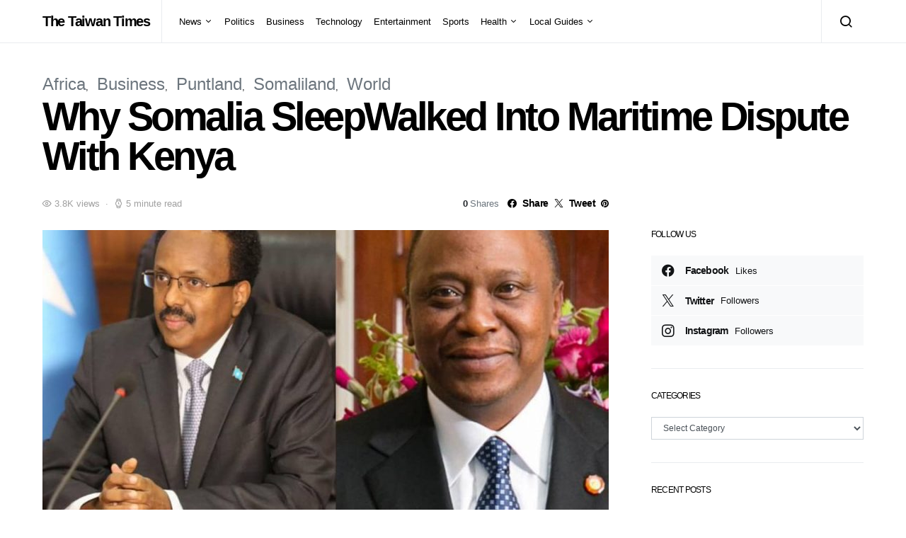

--- FILE ---
content_type: text/html; charset=UTF-8
request_url: https://thetaiwantimes.com/why-somalia-sleepwalked-into-maritime-dispute-with-kenya/
body_size: 22297
content:
<!doctype html>
<html lang="en-US">
<head>
	<meta charset="UTF-8">
	<meta name="viewport" content="width=device-width, initial-scale=1">
	<link rel="profile" href="http://gmpg.org/xfn/11">

	<title>Why Somalia SleepWalked Into Maritime Dispute With Kenya &#8211; The Taiwan Times</title>
<meta name='robots' content='max-image-preview:large' />
<link rel="amphtml" href="https://thetaiwantimes.com/why-somalia-sleepwalked-into-maritime-dispute-with-kenya/amp/" /><meta name="generator" content="AMP for WP 1.1.9"/><link rel="alternate" type="application/rss+xml" title="The Taiwan Times &raquo; Feed" href="https://thetaiwantimes.com/feed/" />
<link rel="alternate" type="application/rss+xml" title="The Taiwan Times &raquo; Comments Feed" href="https://thetaiwantimes.com/comments/feed/" />
<link rel="alternate" type="application/rss+xml" title="The Taiwan Times &raquo; Why Somalia SleepWalked Into Maritime Dispute With Kenya Comments Feed" href="https://thetaiwantimes.com/why-somalia-sleepwalked-into-maritime-dispute-with-kenya/feed/" />
<link rel="alternate" title="oEmbed (JSON)" type="application/json+oembed" href="https://thetaiwantimes.com/wp-json/oembed/1.0/embed?url=https%3A%2F%2Fthetaiwantimes.com%2Fwhy-somalia-sleepwalked-into-maritime-dispute-with-kenya%2F" />
<link rel="alternate" title="oEmbed (XML)" type="text/xml+oembed" href="https://thetaiwantimes.com/wp-json/oembed/1.0/embed?url=https%3A%2F%2Fthetaiwantimes.com%2Fwhy-somalia-sleepwalked-into-maritime-dispute-with-kenya%2F&#038;format=xml" />
<style id='wp-img-auto-sizes-contain-inline-css'>
img:is([sizes=auto i],[sizes^="auto," i]){contain-intrinsic-size:3000px 1500px}
/*# sourceURL=wp-img-auto-sizes-contain-inline-css */
</style>
<link rel='stylesheet' id='dashicons-css' href='https://thetaiwantimes.com/wp-includes/css/dashicons.min.css?ver=053d487633cf6e381e163f73a02e93c9' media='all' />
<link rel='stylesheet' id='post-views-counter-frontend-css' href='https://thetaiwantimes.com/wp-content/plugins/post-views-counter/css/frontend.min.css?ver=1.5.9' media='all' />
<link rel='alternate stylesheet' id='powerkit-icons-css' href='https://thetaiwantimes.com/wp-content/plugins/powerkit/assets/fonts/powerkit-icons.woff?ver=3.0.4' as='font' type='font/wof' crossorigin />
<link rel='stylesheet' id='powerkit-css' href='https://thetaiwantimes.com/wp-content/plugins/powerkit/assets/css/powerkit.css?ver=3.0.4' media='all' />
<style id='wp-emoji-styles-inline-css'>

	img.wp-smiley, img.emoji {
		display: inline !important;
		border: none !important;
		box-shadow: none !important;
		height: 1em !important;
		width: 1em !important;
		margin: 0 0.07em !important;
		vertical-align: -0.1em !important;
		background: none !important;
		padding: 0 !important;
	}
/*# sourceURL=wp-emoji-styles-inline-css */
</style>
<style id='wp-block-library-inline-css'>
:root{--wp-block-synced-color:#7a00df;--wp-block-synced-color--rgb:122,0,223;--wp-bound-block-color:var(--wp-block-synced-color);--wp-editor-canvas-background:#ddd;--wp-admin-theme-color:#007cba;--wp-admin-theme-color--rgb:0,124,186;--wp-admin-theme-color-darker-10:#006ba1;--wp-admin-theme-color-darker-10--rgb:0,107,160.5;--wp-admin-theme-color-darker-20:#005a87;--wp-admin-theme-color-darker-20--rgb:0,90,135;--wp-admin-border-width-focus:2px}@media (min-resolution:192dpi){:root{--wp-admin-border-width-focus:1.5px}}.wp-element-button{cursor:pointer}:root .has-very-light-gray-background-color{background-color:#eee}:root .has-very-dark-gray-background-color{background-color:#313131}:root .has-very-light-gray-color{color:#eee}:root .has-very-dark-gray-color{color:#313131}:root .has-vivid-green-cyan-to-vivid-cyan-blue-gradient-background{background:linear-gradient(135deg,#00d084,#0693e3)}:root .has-purple-crush-gradient-background{background:linear-gradient(135deg,#34e2e4,#4721fb 50%,#ab1dfe)}:root .has-hazy-dawn-gradient-background{background:linear-gradient(135deg,#faaca8,#dad0ec)}:root .has-subdued-olive-gradient-background{background:linear-gradient(135deg,#fafae1,#67a671)}:root .has-atomic-cream-gradient-background{background:linear-gradient(135deg,#fdd79a,#004a59)}:root .has-nightshade-gradient-background{background:linear-gradient(135deg,#330968,#31cdcf)}:root .has-midnight-gradient-background{background:linear-gradient(135deg,#020381,#2874fc)}:root{--wp--preset--font-size--normal:16px;--wp--preset--font-size--huge:42px}.has-regular-font-size{font-size:1em}.has-larger-font-size{font-size:2.625em}.has-normal-font-size{font-size:var(--wp--preset--font-size--normal)}.has-huge-font-size{font-size:var(--wp--preset--font-size--huge)}.has-text-align-center{text-align:center}.has-text-align-left{text-align:left}.has-text-align-right{text-align:right}.has-fit-text{white-space:nowrap!important}#end-resizable-editor-section{display:none}.aligncenter{clear:both}.items-justified-left{justify-content:flex-start}.items-justified-center{justify-content:center}.items-justified-right{justify-content:flex-end}.items-justified-space-between{justify-content:space-between}.screen-reader-text{border:0;clip-path:inset(50%);height:1px;margin:-1px;overflow:hidden;padding:0;position:absolute;width:1px;word-wrap:normal!important}.screen-reader-text:focus{background-color:#ddd;clip-path:none;color:#444;display:block;font-size:1em;height:auto;left:5px;line-height:normal;padding:15px 23px 14px;text-decoration:none;top:5px;width:auto;z-index:100000}html :where(.has-border-color){border-style:solid}html :where([style*=border-top-color]){border-top-style:solid}html :where([style*=border-right-color]){border-right-style:solid}html :where([style*=border-bottom-color]){border-bottom-style:solid}html :where([style*=border-left-color]){border-left-style:solid}html :where([style*=border-width]){border-style:solid}html :where([style*=border-top-width]){border-top-style:solid}html :where([style*=border-right-width]){border-right-style:solid}html :where([style*=border-bottom-width]){border-bottom-style:solid}html :where([style*=border-left-width]){border-left-style:solid}html :where(img[class*=wp-image-]){height:auto;max-width:100%}:where(figure){margin:0 0 1em}html :where(.is-position-sticky){--wp-admin--admin-bar--position-offset:var(--wp-admin--admin-bar--height,0px)}@media screen and (max-width:600px){html :where(.is-position-sticky){--wp-admin--admin-bar--position-offset:0px}}

/*# sourceURL=wp-block-library-inline-css */
</style><style id='global-styles-inline-css'>
:root{--wp--preset--aspect-ratio--square: 1;--wp--preset--aspect-ratio--4-3: 4/3;--wp--preset--aspect-ratio--3-4: 3/4;--wp--preset--aspect-ratio--3-2: 3/2;--wp--preset--aspect-ratio--2-3: 2/3;--wp--preset--aspect-ratio--16-9: 16/9;--wp--preset--aspect-ratio--9-16: 9/16;--wp--preset--color--black: #000000;--wp--preset--color--cyan-bluish-gray: #abb8c3;--wp--preset--color--white: #ffffff;--wp--preset--color--pale-pink: #f78da7;--wp--preset--color--vivid-red: #cf2e2e;--wp--preset--color--luminous-vivid-orange: #ff6900;--wp--preset--color--luminous-vivid-amber: #fcb900;--wp--preset--color--light-green-cyan: #7bdcb5;--wp--preset--color--vivid-green-cyan: #00d084;--wp--preset--color--pale-cyan-blue: #8ed1fc;--wp--preset--color--vivid-cyan-blue: #0693e3;--wp--preset--color--vivid-purple: #9b51e0;--wp--preset--gradient--vivid-cyan-blue-to-vivid-purple: linear-gradient(135deg,rgb(6,147,227) 0%,rgb(155,81,224) 100%);--wp--preset--gradient--light-green-cyan-to-vivid-green-cyan: linear-gradient(135deg,rgb(122,220,180) 0%,rgb(0,208,130) 100%);--wp--preset--gradient--luminous-vivid-amber-to-luminous-vivid-orange: linear-gradient(135deg,rgb(252,185,0) 0%,rgb(255,105,0) 100%);--wp--preset--gradient--luminous-vivid-orange-to-vivid-red: linear-gradient(135deg,rgb(255,105,0) 0%,rgb(207,46,46) 100%);--wp--preset--gradient--very-light-gray-to-cyan-bluish-gray: linear-gradient(135deg,rgb(238,238,238) 0%,rgb(169,184,195) 100%);--wp--preset--gradient--cool-to-warm-spectrum: linear-gradient(135deg,rgb(74,234,220) 0%,rgb(151,120,209) 20%,rgb(207,42,186) 40%,rgb(238,44,130) 60%,rgb(251,105,98) 80%,rgb(254,248,76) 100%);--wp--preset--gradient--blush-light-purple: linear-gradient(135deg,rgb(255,206,236) 0%,rgb(152,150,240) 100%);--wp--preset--gradient--blush-bordeaux: linear-gradient(135deg,rgb(254,205,165) 0%,rgb(254,45,45) 50%,rgb(107,0,62) 100%);--wp--preset--gradient--luminous-dusk: linear-gradient(135deg,rgb(255,203,112) 0%,rgb(199,81,192) 50%,rgb(65,88,208) 100%);--wp--preset--gradient--pale-ocean: linear-gradient(135deg,rgb(255,245,203) 0%,rgb(182,227,212) 50%,rgb(51,167,181) 100%);--wp--preset--gradient--electric-grass: linear-gradient(135deg,rgb(202,248,128) 0%,rgb(113,206,126) 100%);--wp--preset--gradient--midnight: linear-gradient(135deg,rgb(2,3,129) 0%,rgb(40,116,252) 100%);--wp--preset--font-size--small: 13px;--wp--preset--font-size--medium: 20px;--wp--preset--font-size--large: 36px;--wp--preset--font-size--x-large: 42px;--wp--preset--spacing--20: 0.44rem;--wp--preset--spacing--30: 0.67rem;--wp--preset--spacing--40: 1rem;--wp--preset--spacing--50: 1.5rem;--wp--preset--spacing--60: 2.25rem;--wp--preset--spacing--70: 3.38rem;--wp--preset--spacing--80: 5.06rem;--wp--preset--shadow--natural: 6px 6px 9px rgba(0, 0, 0, 0.2);--wp--preset--shadow--deep: 12px 12px 50px rgba(0, 0, 0, 0.4);--wp--preset--shadow--sharp: 6px 6px 0px rgba(0, 0, 0, 0.2);--wp--preset--shadow--outlined: 6px 6px 0px -3px rgb(255, 255, 255), 6px 6px rgb(0, 0, 0);--wp--preset--shadow--crisp: 6px 6px 0px rgb(0, 0, 0);}:where(.is-layout-flex){gap: 0.5em;}:where(.is-layout-grid){gap: 0.5em;}body .is-layout-flex{display: flex;}.is-layout-flex{flex-wrap: wrap;align-items: center;}.is-layout-flex > :is(*, div){margin: 0;}body .is-layout-grid{display: grid;}.is-layout-grid > :is(*, div){margin: 0;}:where(.wp-block-columns.is-layout-flex){gap: 2em;}:where(.wp-block-columns.is-layout-grid){gap: 2em;}:where(.wp-block-post-template.is-layout-flex){gap: 1.25em;}:where(.wp-block-post-template.is-layout-grid){gap: 1.25em;}.has-black-color{color: var(--wp--preset--color--black) !important;}.has-cyan-bluish-gray-color{color: var(--wp--preset--color--cyan-bluish-gray) !important;}.has-white-color{color: var(--wp--preset--color--white) !important;}.has-pale-pink-color{color: var(--wp--preset--color--pale-pink) !important;}.has-vivid-red-color{color: var(--wp--preset--color--vivid-red) !important;}.has-luminous-vivid-orange-color{color: var(--wp--preset--color--luminous-vivid-orange) !important;}.has-luminous-vivid-amber-color{color: var(--wp--preset--color--luminous-vivid-amber) !important;}.has-light-green-cyan-color{color: var(--wp--preset--color--light-green-cyan) !important;}.has-vivid-green-cyan-color{color: var(--wp--preset--color--vivid-green-cyan) !important;}.has-pale-cyan-blue-color{color: var(--wp--preset--color--pale-cyan-blue) !important;}.has-vivid-cyan-blue-color{color: var(--wp--preset--color--vivid-cyan-blue) !important;}.has-vivid-purple-color{color: var(--wp--preset--color--vivid-purple) !important;}.has-black-background-color{background-color: var(--wp--preset--color--black) !important;}.has-cyan-bluish-gray-background-color{background-color: var(--wp--preset--color--cyan-bluish-gray) !important;}.has-white-background-color{background-color: var(--wp--preset--color--white) !important;}.has-pale-pink-background-color{background-color: var(--wp--preset--color--pale-pink) !important;}.has-vivid-red-background-color{background-color: var(--wp--preset--color--vivid-red) !important;}.has-luminous-vivid-orange-background-color{background-color: var(--wp--preset--color--luminous-vivid-orange) !important;}.has-luminous-vivid-amber-background-color{background-color: var(--wp--preset--color--luminous-vivid-amber) !important;}.has-light-green-cyan-background-color{background-color: var(--wp--preset--color--light-green-cyan) !important;}.has-vivid-green-cyan-background-color{background-color: var(--wp--preset--color--vivid-green-cyan) !important;}.has-pale-cyan-blue-background-color{background-color: var(--wp--preset--color--pale-cyan-blue) !important;}.has-vivid-cyan-blue-background-color{background-color: var(--wp--preset--color--vivid-cyan-blue) !important;}.has-vivid-purple-background-color{background-color: var(--wp--preset--color--vivid-purple) !important;}.has-black-border-color{border-color: var(--wp--preset--color--black) !important;}.has-cyan-bluish-gray-border-color{border-color: var(--wp--preset--color--cyan-bluish-gray) !important;}.has-white-border-color{border-color: var(--wp--preset--color--white) !important;}.has-pale-pink-border-color{border-color: var(--wp--preset--color--pale-pink) !important;}.has-vivid-red-border-color{border-color: var(--wp--preset--color--vivid-red) !important;}.has-luminous-vivid-orange-border-color{border-color: var(--wp--preset--color--luminous-vivid-orange) !important;}.has-luminous-vivid-amber-border-color{border-color: var(--wp--preset--color--luminous-vivid-amber) !important;}.has-light-green-cyan-border-color{border-color: var(--wp--preset--color--light-green-cyan) !important;}.has-vivid-green-cyan-border-color{border-color: var(--wp--preset--color--vivid-green-cyan) !important;}.has-pale-cyan-blue-border-color{border-color: var(--wp--preset--color--pale-cyan-blue) !important;}.has-vivid-cyan-blue-border-color{border-color: var(--wp--preset--color--vivid-cyan-blue) !important;}.has-vivid-purple-border-color{border-color: var(--wp--preset--color--vivid-purple) !important;}.has-vivid-cyan-blue-to-vivid-purple-gradient-background{background: var(--wp--preset--gradient--vivid-cyan-blue-to-vivid-purple) !important;}.has-light-green-cyan-to-vivid-green-cyan-gradient-background{background: var(--wp--preset--gradient--light-green-cyan-to-vivid-green-cyan) !important;}.has-luminous-vivid-amber-to-luminous-vivid-orange-gradient-background{background: var(--wp--preset--gradient--luminous-vivid-amber-to-luminous-vivid-orange) !important;}.has-luminous-vivid-orange-to-vivid-red-gradient-background{background: var(--wp--preset--gradient--luminous-vivid-orange-to-vivid-red) !important;}.has-very-light-gray-to-cyan-bluish-gray-gradient-background{background: var(--wp--preset--gradient--very-light-gray-to-cyan-bluish-gray) !important;}.has-cool-to-warm-spectrum-gradient-background{background: var(--wp--preset--gradient--cool-to-warm-spectrum) !important;}.has-blush-light-purple-gradient-background{background: var(--wp--preset--gradient--blush-light-purple) !important;}.has-blush-bordeaux-gradient-background{background: var(--wp--preset--gradient--blush-bordeaux) !important;}.has-luminous-dusk-gradient-background{background: var(--wp--preset--gradient--luminous-dusk) !important;}.has-pale-ocean-gradient-background{background: var(--wp--preset--gradient--pale-ocean) !important;}.has-electric-grass-gradient-background{background: var(--wp--preset--gradient--electric-grass) !important;}.has-midnight-gradient-background{background: var(--wp--preset--gradient--midnight) !important;}.has-small-font-size{font-size: var(--wp--preset--font-size--small) !important;}.has-medium-font-size{font-size: var(--wp--preset--font-size--medium) !important;}.has-large-font-size{font-size: var(--wp--preset--font-size--large) !important;}.has-x-large-font-size{font-size: var(--wp--preset--font-size--x-large) !important;}
/*# sourceURL=global-styles-inline-css */
</style>

<style id='classic-theme-styles-inline-css'>
/*! This file is auto-generated */
.wp-block-button__link{color:#fff;background-color:#32373c;border-radius:9999px;box-shadow:none;text-decoration:none;padding:calc(.667em + 2px) calc(1.333em + 2px);font-size:1.125em}.wp-block-file__button{background:#32373c;color:#fff;text-decoration:none}
/*# sourceURL=/wp-includes/css/classic-themes.min.css */
</style>
<link rel='stylesheet' id='advanced-popups-css' href='https://thetaiwantimes.com/wp-content/plugins/advanced-popups/public/css/advanced-popups-public.css?ver=1.2.2' media='all' />
<link rel='stylesheet' id='powerkit-author-box-css' href='https://thetaiwantimes.com/wp-content/plugins/powerkit/modules/author-box/public/css/public-powerkit-author-box.css?ver=3.0.4' media='all' />
<link rel='stylesheet' id='powerkit-basic-elements-css' href='https://thetaiwantimes.com/wp-content/plugins/powerkit/modules/basic-elements/public/css/public-powerkit-basic-elements.css?ver=3.0.4' media='screen' />
<link rel='stylesheet' id='powerkit-content-formatting-css' href='https://thetaiwantimes.com/wp-content/plugins/powerkit/modules/content-formatting/public/css/public-powerkit-content-formatting.css?ver=3.0.4' media='all' />
<link rel='stylesheet' id='powerkit-сontributors-css' href='https://thetaiwantimes.com/wp-content/plugins/powerkit/modules/contributors/public/css/public-powerkit-contributors.css?ver=3.0.4' media='all' />
<link rel='stylesheet' id='powerkit-facebook-css' href='https://thetaiwantimes.com/wp-content/plugins/powerkit/modules/facebook/public/css/public-powerkit-facebook.css?ver=3.0.4' media='all' />
<link rel='stylesheet' id='powerkit-featured-categories-css' href='https://thetaiwantimes.com/wp-content/plugins/powerkit/modules/featured-categories/public/css/public-powerkit-featured-categories.css?ver=3.0.4' media='all' />
<link rel='stylesheet' id='powerkit-inline-posts-css' href='https://thetaiwantimes.com/wp-content/plugins/powerkit/modules/inline-posts/public/css/public-powerkit-inline-posts.css?ver=3.0.4' media='all' />
<link rel='stylesheet' id='powerkit-instagram-css' href='https://thetaiwantimes.com/wp-content/plugins/powerkit/modules/instagram/public/css/public-powerkit-instagram.css?ver=3.0.4' media='all' />
<link rel='stylesheet' id='powerkit-justified-gallery-css' href='https://thetaiwantimes.com/wp-content/plugins/powerkit/modules/justified-gallery/public/css/public-powerkit-justified-gallery.css?ver=3.0.4' media='all' />
<link rel='stylesheet' id='powerkit-lazyload-css' href='https://thetaiwantimes.com/wp-content/plugins/powerkit/modules/lazyload/public/css/public-powerkit-lazyload.css?ver=3.0.4' media='all' />
<link rel='stylesheet' id='glightbox-css' href='https://thetaiwantimes.com/wp-content/plugins/powerkit/modules/lightbox/public/css/glightbox.min.css?ver=3.0.4' media='all' />
<link rel='stylesheet' id='powerkit-lightbox-css' href='https://thetaiwantimes.com/wp-content/plugins/powerkit/modules/lightbox/public/css/public-powerkit-lightbox.css?ver=3.0.4' media='all' />
<link rel='stylesheet' id='powerkit-opt-in-forms-css' href='https://thetaiwantimes.com/wp-content/plugins/powerkit/modules/opt-in-forms/public/css/public-powerkit-opt-in-forms.css?ver=3.0.4' media='all' />
<link rel='stylesheet' id='powerkit-pinterest-css' href='https://thetaiwantimes.com/wp-content/plugins/powerkit/modules/pinterest/public/css/public-powerkit-pinterest.css?ver=3.0.4' media='all' />
<link rel='stylesheet' id='powerkit-scroll-to-top-css' href='https://thetaiwantimes.com/wp-content/plugins/powerkit/modules/scroll-to-top/public/css/public-powerkit-scroll-to-top.css?ver=3.0.4' media='all' />
<link rel='stylesheet' id='powerkit-share-buttons-css' href='https://thetaiwantimes.com/wp-content/plugins/powerkit/modules/share-buttons/public/css/public-powerkit-share-buttons.css?ver=3.0.4' media='all' />
<link rel='stylesheet' id='powerkit-slider-gallery-css' href='https://thetaiwantimes.com/wp-content/plugins/powerkit/modules/slider-gallery/public/css/public-powerkit-slider-gallery.css?ver=3.0.4' media='all' />
<link rel='stylesheet' id='powerkit-social-links-css' href='https://thetaiwantimes.com/wp-content/plugins/powerkit/modules/social-links/public/css/public-powerkit-social-links.css?ver=3.0.4' media='all' />
<link rel='stylesheet' id='powerkit-table-of-contents-css' href='https://thetaiwantimes.com/wp-content/plugins/powerkit/modules/table-of-contents/public/css/public-powerkit-table-of-contents.css?ver=3.0.4' media='all' />
<link rel='stylesheet' id='powerkit-twitter-css' href='https://thetaiwantimes.com/wp-content/plugins/powerkit/modules/twitter/public/css/public-powerkit-twitter.css?ver=3.0.4' media='all' />
<link rel='stylesheet' id='powerkit-widget-about-css' href='https://thetaiwantimes.com/wp-content/plugins/powerkit/modules/widget-about/public/css/public-powerkit-widget-about.css?ver=3.0.4' media='all' />
<link rel='stylesheet' id='ppress-frontend-css' href='https://thetaiwantimes.com/wp-content/plugins/wp-user-avatar/assets/css/frontend.min.css?ver=4.16.8' media='all' />
<link rel='stylesheet' id='ppress-flatpickr-css' href='https://thetaiwantimes.com/wp-content/plugins/wp-user-avatar/assets/flatpickr/flatpickr.min.css?ver=4.16.8' media='all' />
<link rel='stylesheet' id='ppress-select2-css' href='https://thetaiwantimes.com/wp-content/plugins/wp-user-avatar/assets/select2/select2.min.css?ver=053d487633cf6e381e163f73a02e93c9' media='all' />
<link rel='stylesheet' id='csco-styles-css' href='https://thetaiwantimes.com/wp-content/themes/spotlight/style.css?ver=1.0.9' media='all' />
<link rel='stylesheet' id='searchwp-live-search-css' href='https://thetaiwantimes.com/wp-content/plugins/searchwp-live-ajax-search/assets/styles/style.min.css?ver=1.8.6' media='all' />
<style id='searchwp-live-search-inline-css'>
.searchwp-live-search-result .searchwp-live-search-result--title a {
  font-size: 16px;
}
.searchwp-live-search-result .searchwp-live-search-result--price {
  font-size: 14px;
}
.searchwp-live-search-result .searchwp-live-search-result--add-to-cart .button {
  font-size: 14px;
}

/*# sourceURL=searchwp-live-search-inline-css */
</style>
<link rel='stylesheet' id='csco_child_css-css' href='https://thetaiwantimes.com/wp-content/themes/spotlight-child/style.css?ver=1.0.9' media='all' />
<script src="https://thetaiwantimes.com/wp-includes/js/jquery/jquery.min.js?ver=3.7.1" id="jquery-core-js"></script>
<script src="https://thetaiwantimes.com/wp-includes/js/jquery/jquery-migrate.min.js?ver=3.4.1" id="jquery-migrate-js"></script>
<script src="https://thetaiwantimes.com/wp-content/plugins/advanced-popups/public/js/advanced-popups-public.js?ver=1.2.2" id="advanced-popups-js"></script>
<script src="https://thetaiwantimes.com/wp-content/plugins/wp-user-avatar/assets/flatpickr/flatpickr.min.js?ver=4.16.8" id="ppress-flatpickr-js"></script>
<script src="https://thetaiwantimes.com/wp-content/plugins/wp-user-avatar/assets/select2/select2.min.js?ver=4.16.8" id="ppress-select2-js"></script>
<link rel="https://api.w.org/" href="https://thetaiwantimes.com/wp-json/" /><link rel="alternate" title="JSON" type="application/json" href="https://thetaiwantimes.com/wp-json/wp/v2/posts/14697" /><link rel="EditURI" type="application/rsd+xml" title="RSD" href="https://thetaiwantimes.com/xmlrpc.php?rsd" />

<link rel="canonical" href="https://thetaiwantimes.com/why-somalia-sleepwalked-into-maritime-dispute-with-kenya/" />
<link rel='shortlink' href='https://thetaiwantimes.com/?p=14697' />
		<link rel="preload" href="https://thetaiwantimes.com/wp-content/plugins/advanced-popups/fonts/advanced-popups-icons.woff" as="font" type="font/woff" crossorigin>
		<meta name="google-site-verification" content="sDLPOnyI-GG8QqUdle67cip64H9Bg39W-RRNzgzggMk" />
<meta name="google-site-verification" content="uZRVaCe6q6L_Y1UMfu0geM3jzpp14H47d7v8IlPFAho" />

<!-- Global site tag (gtag.js) - Google Analytics -->
<script async src="https://www.googletagmanager.com/gtag/js?id=UA-144230386-1"></script>
<script>
  window.dataLayer = window.dataLayer || [];
  function gtag(){dataLayer.push(arguments);}
  gtag('js', new Date());

  gtag('config', 'UA-144230386-1');
</script><link rel="icon" href="https://thetaiwantimes.com/wp-content/uploads/2020/04/cropped-taiwan-1-32x32.png" sizes="32x32" />
<link rel="icon" href="https://thetaiwantimes.com/wp-content/uploads/2020/04/cropped-taiwan-1-192x192.png" sizes="192x192" />
<link rel="apple-touch-icon" href="https://thetaiwantimes.com/wp-content/uploads/2020/04/cropped-taiwan-1-180x180.png" />
<meta name="msapplication-TileImage" content="https://thetaiwantimes.com/wp-content/uploads/2020/04/cropped-taiwan-1-270x270.png" />
		<style id="wp-custom-css">
			div.entry-container > div.entry-content-wrap > div {
	white-space: pre-wrap;
}		</style>
		<style id="kirki-inline-styles">a:hover, .entry-content a, .must-log-in a, blockquote:before, .cs-bg-dark .footer-title, .cs-bg-dark .pk-social-links-scheme-bold:not(.pk-social-links-scheme-light-rounded) .pk-social-links-link .pk-social-links-icon{color:#0ADEA9;}.wp-block-button .wp-block-button__link:not(.has-background), button, .button, input[type="button"], input[type="reset"], input[type="submit"], .cs-bg-dark .pk-social-links-scheme-light-rounded .pk-social-links-link:hover .pk-social-links-icon, article .cs-overlay .post-categories a:hover, .post-format-icon > a:hover, .cs-list-articles > li > a:hover:before, .pk-bg-primary, .pk-button-primary, .pk-badge-primary, h2.pk-heading-numbered:before, .pk-post-item .pk-post-thumbnail a:hover .pk-post-number, .post-comments-show button{background-color:#0ADEA9;}article.cs-video-wrap .cs-video-controls .cs-player-control:hover{background-color:#0ADEA9;}.pk-bg-overlay, .pk-zoom-icon-popup:after{background-color:rgba(0,0,0,0.25);}.navbar-primary, .header-default .offcanvas-header{background-color:#FFFFFF;}.navbar-nav .sub-menu, .navbar-nav .cs-mega-menu-has-categories .cs-mm-categories, .navbar-primary .navbar-dropdown-container{background-color:#000000;}.navbar-nav > li.menu-item-has-children > .sub-menu:after, .navbar-primary .navbar-dropdown-container:after{border-bottom-color:#000000;}.site-footer{background-color:#000000;}body{font-family:-apple-system, BlinkMacSystemFont, "Segoe UI", Roboto, Oxygen-Sans, Ubuntu, Cantarell, "Helvetica Neue", sans-serif;font-size:1rem;font-weight:400;}.cs-font-primary, button, .button, input[type="button"], input[type="reset"], input[type="submit"], .no-comments, .text-action, .cs-link-more, .share-total, .nav-links, .comment-reply-link, .post-tags a, .post-sidebar-tags a, .tagcloud a, .read-more, .navigation.pagination .nav-links > span, .navigation.pagination .nav-links > a, .pk-font-primary, .navbar-dropdown-btn-follow{font-family:-apple-system, BlinkMacSystemFont, "Segoe UI", Roboto, Oxygen-Sans, Ubuntu, Cantarell, "Helvetica Neue", sans-serif;font-size:0.875rem;font-weight:700;letter-spacing:-0.037em;text-transform:none;}label, .cs-font-secondary, .post-meta, .archive-count, .page-subtitle, .site-description, figcaption, .wp-block-image figcaption, .wp-block-audio figcaption, .wp-block-embed figcaption, .wp-block-pullquote cite, .wp-block-pullquote footer, .wp-block-pullquote .wp-block-pullquote__citation, .wp-block-quote cite, .post-format-icon, .comment-metadata, .says, .logged-in-as, .must-log-in, .wp-caption-text, .widget_rss ul li .rss-date, blockquote cite, div[class*="meta-"], span[class*="meta-"], small, .post-sidebar-shares .total-shares, .cs-breadcrumbs, .cs-homepage-category-count, .pk-font-secondary{font-family:-apple-system, BlinkMacSystemFont, "Segoe UI", Roboto, Oxygen-Sans, Ubuntu, Cantarell, "Helvetica Neue", sans-serif;font-size:0.8125rem;font-weight:400;text-transform:none;}.entry-content{font-family:inherit;font-size:inherit;font-weight:inherit;letter-spacing:inherit;}h1, h2, h3, h4, h5, h6, .h1, .h2, .h3, .h4, .h5, .h6, .site-title, .comment-author .fn, blockquote, .wp-block-quote, .wp-block-cover .wp-block-cover-image-text, .wp-block-cover .wp-block-cover-text, .wp-block-cover h2, .wp-block-cover-image .wp-block-cover-image-text, .wp-block-cover-image .wp-block-cover-text, .wp-block-cover-image h2, .wp-block-pullquote p, p.has-drop-cap:not(:focus):first-letter, .pk-font-heading, .post-sidebar-date .reader-text{font-family:-apple-system, BlinkMacSystemFont, "Segoe UI", Roboto, Oxygen-Sans, Ubuntu, Cantarell, "Helvetica Neue", sans-serif;font-weight:700;letter-spacing:-0.063em;text-transform:none;}.title-block, .pk-font-block{font-family:-apple-system, BlinkMacSystemFont, "Segoe UI", Roboto, Oxygen-Sans, Ubuntu, Cantarell, "Helvetica Neue", sans-serif;font-size:0.75rem;font-weight:400;text-transform:uppercase;color:#000000;}.navbar-nav > li > a, .cs-mega-menu-child > a, .widget_archive li, .widget_categories li, .widget_meta li a, .widget_nav_menu .menu > li > a, .widget_pages .page_item a{font-family:-apple-system, BlinkMacSystemFont, "Segoe UI", Roboto, Oxygen-Sans, Ubuntu, Cantarell, "Helvetica Neue", sans-serif;font-size:0.8125rem;font-weight:400;text-transform:none;}.navbar-nav .sub-menu > li > a, .widget_categories .children li a, .widget_nav_menu .sub-menu > li > a{font-family:-apple-system, BlinkMacSystemFont, "Segoe UI", Roboto, Oxygen-Sans, Ubuntu, Cantarell, "Helvetica Neue", sans-serif;font-size:0.8125rem;font-weight:400;text-transform:none;}@media (max-width: 1019px){.header-default .navbar-primary{background-color:#0ADEA9;}.header-default .navbar-primary .navbar-wrap{border-color:#0ADEA9;}}</style></head>

<body class="wp-singular post-template-default single single-post postid-14697 single-format-standard wp-embed-responsive wp-theme-spotlight wp-child-theme-spotlight-child cs-page-layout-right header-default navbar-sticky-enabled navbar-smart-enabled sticky-sidebar-enabled stick-to-bottom block-align-enabled">

	<div class="site-overlay"></div>

	<div class="offcanvas">

		<div class="offcanvas-header">

			
			<nav class="navbar navbar-offcanvas">

									<a class="offcanvas-brand site-title" href="https://thetaiwantimes.com/" rel="home">The Taiwan Times</a>
					
				<button type="button" class="toggle-offcanvas button-round">
					<i class="cs-icon cs-icon-x"></i>
				</button>

			</nav>

			
		</div>

		<aside class="offcanvas-sidebar">
			<div class="offcanvas-inner">
				<div class="widget widget_nav_menu cs-d-lg-none"><div class="menu-main-navigation-container"><ul id="menu-main-navigation" class="menu"><li id="menu-item-445" class="menu-item menu-item-type-taxonomy menu-item-object-category menu-item-has-children menu-item-445"><a href="https://thetaiwantimes.com/category/news/">News</a>
<ul class="sub-menu">
	<li id="menu-item-1111" class="menu-item menu-item-type-taxonomy menu-item-object-category menu-item-1111"><a href="https://thetaiwantimes.com/category/asia/">Asia</a></li>
	<li id="menu-item-1657" class="menu-item menu-item-type-taxonomy menu-item-object-category current-post-ancestor current-menu-parent current-post-parent menu-item-1657"><a href="https://thetaiwantimes.com/category/bs-world/">World</a></li>
	<li id="menu-item-1656" class="menu-item menu-item-type-taxonomy menu-item-object-category menu-item-1656"><a href="https://thetaiwantimes.com/category/opinion/">Opinion</a></li>
</ul>
</li>
<li id="menu-item-217" class="menu-item menu-item-type-taxonomy menu-item-object-category menu-item-217"><a href="https://thetaiwantimes.com/category/bs-politics/">Politics</a></li>
<li id="menu-item-459" class="menu-item menu-item-type-taxonomy menu-item-object-category current-post-ancestor current-menu-parent current-post-parent menu-item-459"><a href="https://thetaiwantimes.com/category/business/">Business</a></li>
<li id="menu-item-10674" class="menu-item menu-item-type-taxonomy menu-item-object-category menu-item-10674"><a href="https://thetaiwantimes.com/category/technology/">Technology</a></li>
<li id="menu-item-220" class="menu-item menu-item-type-taxonomy menu-item-object-category menu-item-220"><a href="https://thetaiwantimes.com/category/bs-entertainment/">Entertainment</a></li>
<li id="menu-item-221" class="menu-item menu-item-type-taxonomy menu-item-object-category menu-item-221"><a href="https://thetaiwantimes.com/category/bs-sports/">Sports</a></li>
<li id="menu-item-1658" class="menu-item menu-item-type-taxonomy menu-item-object-category menu-item-has-children menu-item-1658"><a href="https://thetaiwantimes.com/category/health/">Health</a>
<ul class="sub-menu">
	<li id="menu-item-2387" class="menu-item menu-item-type-taxonomy menu-item-object-category menu-item-2387"><a href="https://thetaiwantimes.com/category/covid19/">COVID-19</a></li>
</ul>
</li>
<li id="menu-item-2978" class="menu-item menu-item-type-taxonomy menu-item-object-category menu-item-has-children menu-item-2978"><a href="https://thetaiwantimes.com/category/local_guides/">Local Guides</a>
<ul class="sub-menu">
	<li id="menu-item-3001" class="menu-item menu-item-type-taxonomy menu-item-object-category menu-item-has-children menu-item-3001"><a href="https://thetaiwantimes.com/category/northern_taiwan/">Northern Taiwan</a>
	<ul class="sub-menu">
		<li id="menu-item-2984" class="menu-item menu-item-type-taxonomy menu-item-object-category menu-item-2984"><a href="https://thetaiwantimes.com/category/local_guides/keelung/">Keelung</a></li>
		<li id="menu-item-2993" class="menu-item menu-item-type-taxonomy menu-item-object-category menu-item-2993"><a href="https://thetaiwantimes.com/category/local_guides/taipei/">Taipei</a></li>
		<li id="menu-item-2988" class="menu-item menu-item-type-taxonomy menu-item-object-category menu-item-2988"><a href="https://thetaiwantimes.com/category/local_guides/new-taipei/">New Taipei</a></li>
		<li id="menu-item-2995" class="menu-item menu-item-type-taxonomy menu-item-object-category menu-item-2995"><a href="https://thetaiwantimes.com/category/local_guides/taoyuan/">Taoyuan</a></li>
		<li id="menu-item-2981" class="menu-item menu-item-type-taxonomy menu-item-object-category menu-item-2981"><a href="https://thetaiwantimes.com/category/local_guides/hsinchu/">Hsinchu</a></li>
		<li id="menu-item-2986" class="menu-item menu-item-type-taxonomy menu-item-object-category menu-item-2986"><a href="https://thetaiwantimes.com/category/local_guides/miaoli/">Miaoli</a></li>
	</ul>
</li>
	<li id="menu-item-2999" class="menu-item menu-item-type-taxonomy menu-item-object-category menu-item-has-children menu-item-2999"><a href="https://thetaiwantimes.com/category/central_taiwan/">Central Taiwan</a>
	<ul class="sub-menu">
		<li id="menu-item-2991" class="menu-item menu-item-type-taxonomy menu-item-object-category menu-item-2991"><a href="https://thetaiwantimes.com/category/local_guides/taichung/">Taichung</a></li>
		<li id="menu-item-2979" class="menu-item menu-item-type-taxonomy menu-item-object-category menu-item-2979"><a href="https://thetaiwantimes.com/category/local_guides/changhua/">Changhua</a></li>
		<li id="menu-item-2997" class="menu-item menu-item-type-taxonomy menu-item-object-category menu-item-2997"><a href="https://thetaiwantimes.com/category/local_guides/yunlin/">Yunlin</a></li>
		<li id="menu-item-2987" class="menu-item menu-item-type-taxonomy menu-item-object-category menu-item-2987"><a href="https://thetaiwantimes.com/category/local_guides/nantou/">Nantou</a></li>
	</ul>
</li>
	<li id="menu-item-3003" class="menu-item menu-item-type-taxonomy menu-item-object-category menu-item-has-children menu-item-3003"><a href="https://thetaiwantimes.com/category/southern_taiwan/">Southern Taiwan</a>
	<ul class="sub-menu">
		<li id="menu-item-2980" class="menu-item menu-item-type-taxonomy menu-item-object-category menu-item-2980"><a href="https://thetaiwantimes.com/category/local_guides/chiayi/">Chiayi</a></li>
		<li id="menu-item-2992" class="menu-item menu-item-type-taxonomy menu-item-object-category menu-item-2992"><a href="https://thetaiwantimes.com/category/local_guides/tainan/">Tainan</a></li>
		<li id="menu-item-2983" class="menu-item menu-item-type-taxonomy menu-item-object-category menu-item-2983"><a href="https://thetaiwantimes.com/category/local_guides/kaohsiung/">Kaohsiung</a></li>
		<li id="menu-item-2990" class="menu-item menu-item-type-taxonomy menu-item-object-category menu-item-2990"><a href="https://thetaiwantimes.com/category/local_guides/pingtung/">Pingtung</a></li>
	</ul>
</li>
	<li id="menu-item-3000" class="menu-item menu-item-type-taxonomy menu-item-object-category menu-item-has-children menu-item-3000"><a href="https://thetaiwantimes.com/category/eastern_taiwan/">Eastern Taiwan</a>
	<ul class="sub-menu">
		<li id="menu-item-2996" class="menu-item menu-item-type-taxonomy menu-item-object-category menu-item-2996"><a href="https://thetaiwantimes.com/category/local_guides/yilan/">Yilan</a></li>
		<li id="menu-item-2982" class="menu-item menu-item-type-taxonomy menu-item-object-category menu-item-2982"><a href="https://thetaiwantimes.com/category/local_guides/hualien/">Hualien</a></li>
		<li id="menu-item-2994" class="menu-item menu-item-type-taxonomy menu-item-object-category menu-item-2994"><a href="https://thetaiwantimes.com/category/local_guides/taitung/">Taitung</a></li>
	</ul>
</li>
	<li id="menu-item-3002" class="menu-item menu-item-type-taxonomy menu-item-object-category menu-item-has-children menu-item-3002"><a href="https://thetaiwantimes.com/category/outlying_islands/">Outlying Islands</a>
	<ul class="sub-menu">
		<li id="menu-item-2985" class="menu-item menu-item-type-taxonomy menu-item-object-category menu-item-2985"><a href="https://thetaiwantimes.com/category/local_guides/kinmen/">Kinmen</a></li>
		<li id="menu-item-2989" class="menu-item menu-item-type-taxonomy menu-item-object-category menu-item-2989"><a href="https://thetaiwantimes.com/category/local_guides/penghu/">Penghu</a></li>
	</ul>
</li>
</ul>
</li>
</ul></div></div>
							</div>
		</aside>
	</div>

<div id="page" class="site">

	
	<div class="site-inner">

		
		<header id="masthead" class="site-header">

			
			

<nav class="navbar navbar-primary">

	
	<div class="navbar-wrap ">

		<div class="navbar-container">

			<div class="navbar-content">

						<button type="button" class="navbar-toggle-offcanvas toggle-offcanvas  cs-d-lg-none">
			<i class="cs-icon cs-icon-menu"></i>
		</button>
					<a class="navbar-brand navbar-brand-mobile site-title" href="https://thetaiwantimes.com/" rel="home">The Taiwan Times</a>
						<a class="navbar-brand site-title" href="https://thetaiwantimes.com/" rel="home">The Taiwan Times</a>
			<ul id="menu-main-navigation-1" class="navbar-nav  cs-navbar-nav-submenu-dark"><li class="menu-item menu-item-type-taxonomy menu-item-object-category menu-item-has-children menu-item-445 cs-mega-menu cs-mega-menu-has-categories"><a href="https://thetaiwantimes.com/category/news/">News</a>						<div class="sub-menu">
							<div class="cs-mm-content">
								<ul class="cs-mm-categories">
																				<li class="menu-item menu-item-type-taxonomy menu-item-object-category menu-item-1111 cs-mega-menu-has-child-category cs-mega-menu-child">
												<a href="https://thetaiwantimes.com/category/asia/" data-cat="235" data-type="category" data-numberposts="4">Asia</a>											</li>
																					<li class="menu-item menu-item-type-taxonomy menu-item-object-category current-post-ancestor current-menu-parent current-post-parent menu-item-1657 cs-mega-menu-has-child-category cs-mega-menu-child">
												<a href="https://thetaiwantimes.com/category/bs-world/" data-cat="14" data-type="category" data-numberposts="4">World</a>											</li>
																					<li class="menu-item menu-item-type-taxonomy menu-item-object-category menu-item-1656 cs-mega-menu-has-child-category cs-mega-menu-child">
												<a href="https://thetaiwantimes.com/category/opinion/" data-cat="375" data-type="category" data-numberposts="4">Opinion</a>											</li>
																		</ul>

								<div class="cs-mm-posts-container">
																					<div class="cs-mm-posts" data-cat="235"></div>
																							<div class="cs-mm-posts" data-cat="14"></div>
																							<div class="cs-mm-posts" data-cat="375"></div>
																			</div>
							</div>
						</div>
					</li>
<li class="menu-item menu-item-type-taxonomy menu-item-object-category menu-item-217"><a href="https://thetaiwantimes.com/category/bs-politics/">Politics</a></li>
<li class="menu-item menu-item-type-taxonomy menu-item-object-category current-post-ancestor current-menu-parent current-post-parent menu-item-459"><a href="https://thetaiwantimes.com/category/business/">Business</a></li>
<li class="menu-item menu-item-type-taxonomy menu-item-object-category menu-item-10674"><a href="https://thetaiwantimes.com/category/technology/">Technology</a></li>
<li class="menu-item menu-item-type-taxonomy menu-item-object-category menu-item-220"><a href="https://thetaiwantimes.com/category/bs-entertainment/">Entertainment</a></li>
<li class="menu-item menu-item-type-taxonomy menu-item-object-category menu-item-221"><a href="https://thetaiwantimes.com/category/bs-sports/">Sports</a></li>
<li class="menu-item menu-item-type-taxonomy menu-item-object-category menu-item-has-children menu-item-1658"><a href="https://thetaiwantimes.com/category/health/">Health</a>
<ul class="sub-menu">
	<li class="menu-item menu-item-type-taxonomy menu-item-object-category menu-item-2387"><a href="https://thetaiwantimes.com/category/covid19/">COVID-19</a></li>
</ul>
</li>
<li class="menu-item menu-item-type-taxonomy menu-item-object-category menu-item-has-children menu-item-2978"><a href="https://thetaiwantimes.com/category/local_guides/">Local Guides</a>
<ul class="sub-menu">
	<li class="menu-item menu-item-type-taxonomy menu-item-object-category menu-item-has-children menu-item-3001"><a href="https://thetaiwantimes.com/category/northern_taiwan/">Northern Taiwan</a>
	<ul class="sub-menu">
		<li class="menu-item menu-item-type-taxonomy menu-item-object-category menu-item-2984"><a href="https://thetaiwantimes.com/category/local_guides/keelung/">Keelung</a></li>
		<li class="menu-item menu-item-type-taxonomy menu-item-object-category menu-item-2993"><a href="https://thetaiwantimes.com/category/local_guides/taipei/">Taipei</a></li>
		<li class="menu-item menu-item-type-taxonomy menu-item-object-category menu-item-2988"><a href="https://thetaiwantimes.com/category/local_guides/new-taipei/">New Taipei</a></li>
		<li class="menu-item menu-item-type-taxonomy menu-item-object-category menu-item-2995"><a href="https://thetaiwantimes.com/category/local_guides/taoyuan/">Taoyuan</a></li>
		<li class="menu-item menu-item-type-taxonomy menu-item-object-category menu-item-2981"><a href="https://thetaiwantimes.com/category/local_guides/hsinchu/">Hsinchu</a></li>
		<li class="menu-item menu-item-type-taxonomy menu-item-object-category menu-item-2986"><a href="https://thetaiwantimes.com/category/local_guides/miaoli/">Miaoli</a></li>
	</ul>
</li>
	<li class="menu-item menu-item-type-taxonomy menu-item-object-category menu-item-has-children menu-item-2999"><a href="https://thetaiwantimes.com/category/central_taiwan/">Central Taiwan</a>
	<ul class="sub-menu">
		<li class="menu-item menu-item-type-taxonomy menu-item-object-category menu-item-2991"><a href="https://thetaiwantimes.com/category/local_guides/taichung/">Taichung</a></li>
		<li class="menu-item menu-item-type-taxonomy menu-item-object-category menu-item-2979"><a href="https://thetaiwantimes.com/category/local_guides/changhua/">Changhua</a></li>
		<li class="menu-item menu-item-type-taxonomy menu-item-object-category menu-item-2997"><a href="https://thetaiwantimes.com/category/local_guides/yunlin/">Yunlin</a></li>
		<li class="menu-item menu-item-type-taxonomy menu-item-object-category menu-item-2987"><a href="https://thetaiwantimes.com/category/local_guides/nantou/">Nantou</a></li>
	</ul>
</li>
	<li class="menu-item menu-item-type-taxonomy menu-item-object-category menu-item-has-children menu-item-3003"><a href="https://thetaiwantimes.com/category/southern_taiwan/">Southern Taiwan</a>
	<ul class="sub-menu">
		<li class="menu-item menu-item-type-taxonomy menu-item-object-category menu-item-2980"><a href="https://thetaiwantimes.com/category/local_guides/chiayi/">Chiayi</a></li>
		<li class="menu-item menu-item-type-taxonomy menu-item-object-category menu-item-2992"><a href="https://thetaiwantimes.com/category/local_guides/tainan/">Tainan</a></li>
		<li class="menu-item menu-item-type-taxonomy menu-item-object-category menu-item-2983"><a href="https://thetaiwantimes.com/category/local_guides/kaohsiung/">Kaohsiung</a></li>
		<li class="menu-item menu-item-type-taxonomy menu-item-object-category menu-item-2990"><a href="https://thetaiwantimes.com/category/local_guides/pingtung/">Pingtung</a></li>
	</ul>
</li>
	<li class="menu-item menu-item-type-taxonomy menu-item-object-category menu-item-has-children menu-item-3000"><a href="https://thetaiwantimes.com/category/eastern_taiwan/">Eastern Taiwan</a>
	<ul class="sub-menu">
		<li class="menu-item menu-item-type-taxonomy menu-item-object-category menu-item-2996"><a href="https://thetaiwantimes.com/category/local_guides/yilan/">Yilan</a></li>
		<li class="menu-item menu-item-type-taxonomy menu-item-object-category menu-item-2982"><a href="https://thetaiwantimes.com/category/local_guides/hualien/">Hualien</a></li>
		<li class="menu-item menu-item-type-taxonomy menu-item-object-category menu-item-2994"><a href="https://thetaiwantimes.com/category/local_guides/taitung/">Taitung</a></li>
	</ul>
</li>
	<li class="menu-item menu-item-type-taxonomy menu-item-object-category menu-item-has-children menu-item-3002"><a href="https://thetaiwantimes.com/category/outlying_islands/">Outlying Islands</a>
	<ul class="sub-menu">
		<li class="menu-item menu-item-type-taxonomy menu-item-object-category menu-item-2985"><a href="https://thetaiwantimes.com/category/local_guides/kinmen/">Kinmen</a></li>
		<li class="menu-item menu-item-type-taxonomy menu-item-object-category menu-item-2989"><a href="https://thetaiwantimes.com/category/local_guides/penghu/">Penghu</a></li>
	</ul>
</li>
</ul>
</li>
</ul>		<button type="button" class="navbar-toggle-search toggle-search">
			<i class="cs-icon cs-icon-search"></i>
		</button>
		
			</div><!-- .navbar-content -->

		</div><!-- .navbar-container -->

	</div><!-- .navbar-wrap -->

	
<div class="site-search" id="search">
	<div class="cs-container">
		<div class="search-form-wrap">
			
<form role="search" method="get" class="search-form" action="https://thetaiwantimes.com/">
	<label class="sr-only">Search for:</label>
	<div class="cs-input-group">
		<input type="search" value="" name="s" data-swplive="true" data-swpengine="default" data-swpconfig="default" class="search-field" placeholder="Enter your search topic" required>
		<button type="submit" class="search-submit">Search</button>
	</div>
</form>
			<span class="search-close"></span>
		</div>
	</div>
</div>

</nav><!-- .navbar -->

			
		</header><!-- #masthead -->

		
		
		<div class="site-content sidebar-enabled sidebar-right post-sidebar-enabled">

			
<section class="entry-header cs-video-wrap entry-single-header entry-header-standard entry-header-thumbnail">

	
	

	<div class="cs-container">

		
		
					<div class="entry-inline-meta">
				<div class="meta-category"><ul class="post-categories">
	<li><a href="https://thetaiwantimes.com/category/africa/" rel="category tag">Africa</a></li>
	<li><a href="https://thetaiwantimes.com/category/business/" rel="category tag">Business</a></li>
	<li><a href="https://thetaiwantimes.com/category/puntland/" rel="category tag">Puntland</a></li>
	<li><a href="https://thetaiwantimes.com/category/somaliland/" rel="category tag">Somaliland</a></li>
	<li><a href="https://thetaiwantimes.com/category/bs-world/" rel="category tag">World</a></li></ul></div>			</div>
		
		<h1 class="entry-title">Why Somalia SleepWalked Into Maritime Dispute With Kenya</h1>
						<div class="entry-meta-details">
					<ul class="post-meta"><li class="meta-views"><i class="cs-icon cs-icon-eye"></i>3.8K views</li><li class="meta-reading-time"><i class="cs-icon cs-icon-watch"></i>5 minute read</li></ul>		<div class="pk-share-buttons-wrap pk-share-buttons-layout-default pk-share-buttons-scheme-default pk-share-buttons-has-counts pk-share-buttons-has-total-counts pk-share-buttons-post_header pk-share-buttons-mode-php pk-share-buttons-mode-rest" data-post-id="14697" data-share-url="https://thetaiwantimes.com/why-somalia-sleepwalked-into-maritime-dispute-with-kenya/" >

							<div class="pk-share-buttons-total pk-share-buttons-total-no-count">
												<div class="pk-share-buttons-title pk-font-primary">Total</div>
							<div class="pk-share-buttons-count pk-font-heading">0</div>
							<div class="pk-share-buttons-label pk-font-secondary">Shares</div>
										</div>
				
			<div class="pk-share-buttons-items">

										<div class="pk-share-buttons-item pk-share-buttons-facebook pk-share-buttons-no-count" data-id="facebook">

							<a href="https://www.facebook.com/sharer.php?u=https://thetaiwantimes.com/why-somalia-sleepwalked-into-maritime-dispute-with-kenya/" class="pk-share-buttons-link" target="_blank">

																	<i class="pk-share-buttons-icon pk-icon pk-icon-facebook"></i>
								
								
																	<span class="pk-share-buttons-label pk-font-primary">Share</span>
								
																	<span class="pk-share-buttons-count pk-font-secondary">0</span>
															</a>

							
							
													</div>
											<div class="pk-share-buttons-item pk-share-buttons-twitter pk-share-buttons-no-count" data-id="twitter">

							<a href="https://x.com/share?&text=Why%20Somalia%20SleepWalked%20Into%20Maritime%20Dispute%20With%20Kenya&via=TheTaiwanTimes&url=https://thetaiwantimes.com/why-somalia-sleepwalked-into-maritime-dispute-with-kenya/" class="pk-share-buttons-link" target="_blank">

																	<i class="pk-share-buttons-icon pk-icon pk-icon-twitter"></i>
								
								
																	<span class="pk-share-buttons-label pk-font-primary">Tweet</span>
								
																	<span class="pk-share-buttons-count pk-font-secondary">0</span>
															</a>

							
							
													</div>
											<div class="pk-share-buttons-item pk-share-buttons-pinterest pk-share-buttons-no-count" data-id="pinterest">

							<a href="https://pinterest.com/pin/create/bookmarklet/?url=https://thetaiwantimes.com/why-somalia-sleepwalked-into-maritime-dispute-with-kenya/&media=https://thetaiwantimes.com/wp-content/uploads/2021/03/rxJglOGV.jpg" class="pk-share-buttons-link" target="_blank">

																	<i class="pk-share-buttons-icon pk-icon pk-icon-pinterest"></i>
								
								
																	<span class="pk-share-buttons-label pk-font-primary">Pin it</span>
								
																	<span class="pk-share-buttons-count pk-font-secondary">0</span>
															</a>

							
							
													</div>
								</div>
		</div>
					</div>
			
		
	</div>

	
</section>

			<div class="cs-container">

				
				<div id="content" class="main-content">

					
	<div id="primary" class="content-area">

		
		<main id="main" class="site-main">

			
			
				
					
<article id="post-14697" class="entry post-14697 post type-post status-publish format-standard has-post-thumbnail category-africa category-business category-puntland category-somaliland category-bs-world tag-kenya tag-mogadishu tag-nairobi tag-president-hassan-sheikh-mohamud tag-president-mr-mohamed-abdullahi-farmajo tag-puntland tag-puntland-post tag-somalia tag-somaliland tag-uk tag-un tag-united-nations">

	
				<div class="post-media">
				<figure >
					<a href="https://thetaiwantimes.com/wp-content/uploads/2021/03/rxJglOGV.jpg">
						<img width="800" height="430" src="https://thetaiwantimes.com/wp-content/uploads/2021/03/rxJglOGV-800x430.jpg" class="pk-lazyload-disabled wp-post-image" alt="" decoding="async" fetchpriority="high" srcset="https://thetaiwantimes.com/wp-content/uploads/2021/03/rxJglOGV-800x430.jpg 800w, https://thetaiwantimes.com/wp-content/uploads/2021/03/rxJglOGV-300x160.jpg 300w, https://thetaiwantimes.com/wp-content/uploads/2021/03/rxJglOGV-260x140.jpg 260w, https://thetaiwantimes.com/wp-content/uploads/2021/03/rxJglOGV-560x300.jpg 560w, https://thetaiwantimes.com/wp-content/uploads/2021/03/rxJglOGV-520x280.jpg 520w" sizes="(max-width: 800px) 100vw, 800px" />					</a>
									</figure>
			</div>
						<div class="entry-container">
									<div class="entry-sidebar-wrap">
								<div class="entry-post-next cs-d-none cs-d-lg-block">
			<h5 class="title-block">
				Up next			</h5>

			<article>
									<div class="entry-thumbnail">
						<div class="cs-overlay cs-overlay-simple cs-overlay-ratio cs-ratio-landscape cs-bg-dark">
							<div class="cs-overlay-background">
								<img width="200" height="110" src="[data-uri]" class="attachment-csco-intermediate size-csco-intermediate pk-lazyload wp-post-image" alt="" decoding="async" data-pk-sizes="auto" data-ls-sizes="(max-width: 200px) 100vw, 200px" data-pk-src="https://thetaiwantimes.com/wp-content/uploads/2021/03/IMG-20200523-WA0000-1024x682-1-200x110.jpg" data-pk-srcset="https://thetaiwantimes.com/wp-content/uploads/2021/03/IMG-20200523-WA0000-1024x682-1-200x110.jpg 200w, https://thetaiwantimes.com/wp-content/uploads/2021/03/IMG-20200523-WA0000-1024x682-1-400x220.jpg 400w" />							</div>
							<div class="cs-overlay-content">
															</div>
							<a href="https://thetaiwantimes.com/ttt-interview-su-wei-ta-ctbc-brothers/" class="cs-overlay-link"></a>
						</div>
					</div>
								<header class="entry-header">
					<h6 class="entry-title"><a href="https://thetaiwantimes.com/ttt-interview-su-wei-ta-ctbc-brothers/">2020 CPBL Flashback &#8211; Su Wei-Ta &#8211; CTBC Brothers</a></h6>
									</header>
				</div>
		</section>
							<div class="entry-sidebar">
							
<section class="post-section post-sidebar-date">
	<time class="entry-date published" datetime="2021-03-06T23:59:06+00:00"><span class="reader-text published-text">Published on</span> 06 March 2021</time></section>


<section class="post-section post-sidebar-author">

	<h5 class="title-block">
		Author	</h5>

			<div class="author-wrap">
			<div class="author">
				<div class="author-description">
					<h5 class="title-author">
						<span class="fn">
							<a href="https://thetaiwantimes.com/author/guest-article/" rel="author">
								Guest Article							</a>
						</span>
					</h5>
									</div>
			</div>
		</div>
		
</section>

<section class="post-section post-sidebar-tags"><h5 class="title-block title-tags">Tags</h5><ul><li><a href="https://thetaiwantimes.com/tag/kenya/" rel="tag">Kenya</a>,</li><li><a href="https://thetaiwantimes.com/tag/mogadishu/" rel="tag">Mogadishu</a>,</li><li><a href="https://thetaiwantimes.com/tag/nairobi/" rel="tag">Nairobi</a>,</li><li><a href="https://thetaiwantimes.com/tag/president-hassan-sheikh-mohamud/" rel="tag">President Hassan Sheikh Mohamud</a>,</li><li><a href="https://thetaiwantimes.com/tag/president-mr-mohamed-abdullahi-farmajo/" rel="tag">President Mr. Mohamed Abdullahi Farmajo</a>,</li><li><a href="https://thetaiwantimes.com/tag/puntland/" rel="tag">Puntland</a>,</li><li><a href="https://thetaiwantimes.com/tag/puntland-post/" rel="tag">Puntland Post</a>,</li><li><a href="https://thetaiwantimes.com/tag/somalia/" rel="tag">Somalia</a>,</li><li><a href="https://thetaiwantimes.com/tag/somaliland/" rel="tag">Somaliland</a>,</li><li><a href="https://thetaiwantimes.com/tag/uk/" rel="tag">UK</a>,</li><li><a href="https://thetaiwantimes.com/tag/un/" rel="tag">UN</a>,</li><li><a href="https://thetaiwantimes.com/tag/united-nations/" rel="tag">United Nations</a></li></ul></section>		<section class="post-section post-sidebar-shares">
			<div class="post-sidebar-inner">
				<h5 class="title-block">
					Share article				</h5>

						<div class="pk-share-buttons-wrap pk-share-buttons-layout-simple pk-share-buttons-scheme-default pk-share-buttons-has-counts pk-share-buttons-has-total-counts pk-share-buttons-post_sidebar pk-share-buttons-mode-php pk-share-buttons-mode-rest" data-post-id="14697" data-share-url="https://thetaiwantimes.com/why-somalia-sleepwalked-into-maritime-dispute-with-kenya/" >

							<div class="pk-share-buttons-total pk-share-buttons-total-no-count">
							<div class="pk-share-buttons-caption cs-font-secondary">
			The post has been shared by			<span class="pk-share-buttons-count"> 0 </span>
			people.		</div>
						</div>
				
			<div class="pk-share-buttons-items">

										<div class="pk-share-buttons-item pk-share-buttons-facebook pk-share-buttons-no-count" data-id="facebook">

							<a href="https://www.facebook.com/sharer.php?u=https://thetaiwantimes.com/why-somalia-sleepwalked-into-maritime-dispute-with-kenya/" class="pk-share-buttons-link" target="_blank">

																	<i class="pk-share-buttons-icon pk-icon pk-icon-facebook"></i>
								
																	<span class="pk-share-buttons-title pk-font-primary">Facebook</span>
								
								
																	<span class="pk-share-buttons-count pk-font-secondary">0</span>
															</a>

							
							
													</div>
											<div class="pk-share-buttons-item pk-share-buttons-twitter pk-share-buttons-no-count" data-id="twitter">

							<a href="https://x.com/share?&text=Why%20Somalia%20SleepWalked%20Into%20Maritime%20Dispute%20With%20Kenya&via=TheTaiwanTimes&url=https://thetaiwantimes.com/why-somalia-sleepwalked-into-maritime-dispute-with-kenya/" class="pk-share-buttons-link" target="_blank">

																	<i class="pk-share-buttons-icon pk-icon pk-icon-twitter"></i>
								
																	<span class="pk-share-buttons-title pk-font-primary">X (Twitter)</span>
								
								
																	<span class="pk-share-buttons-count pk-font-secondary">0</span>
															</a>

							
							
													</div>
											<div class="pk-share-buttons-item pk-share-buttons-pinterest pk-share-buttons-no-count" data-id="pinterest">

							<a href="https://pinterest.com/pin/create/bookmarklet/?url=https://thetaiwantimes.com/why-somalia-sleepwalked-into-maritime-dispute-with-kenya/&media=https://thetaiwantimes.com/wp-content/uploads/2021/03/rxJglOGV.jpg" class="pk-share-buttons-link" target="_blank">

																	<i class="pk-share-buttons-icon pk-icon pk-icon-pinterest"></i>
								
																	<span class="pk-share-buttons-title pk-font-primary">Pinterest</span>
								
								
																	<span class="pk-share-buttons-count pk-font-secondary">0</span>
															</a>

							
							
													</div>
											<div class="pk-share-buttons-item pk-share-buttons-mail pk-share-buttons-no-count" data-id="mail">

							<a href="mailto:?subject=Why%20Somalia%20SleepWalked%20Into%20Maritime%20Dispute%20With%20Kenya&body=Why%20Somalia%20SleepWalked%20Into%20Maritime%20Dispute%20With%20Kenya%20https://thetaiwantimes.com/why-somalia-sleepwalked-into-maritime-dispute-with-kenya/" class="pk-share-buttons-link" target="_blank">

																	<i class="pk-share-buttons-icon pk-icon pk-icon-mail"></i>
								
																	<span class="pk-share-buttons-title pk-font-primary">Mail</span>
								
								
																	<span class="pk-share-buttons-count pk-font-secondary">0</span>
															</a>

							
							
													</div>
								</div>
		</div>
				</div>
		</section>
								</div>
					</div>
							
	<div class="entry-content-wrap">

		
		<div class="entry-content">

			<header class="entry-header">
<p class="entry-title"><strong>Mogadishu (PP Features)</strong> — The maritime dispute between Kenya and Somalia surfaced in 2009, the year the former Transitional Federal Government of Somalia signed a <a href="http://extwprlegs1.fao.org/docs/pdf/bi-158813.pdf" target="_blank" rel="noreferrer noopener">Memorandum of Understanding with Kenya</a> “to Grant to Each Other No-Objection in Respect of Submissions on the Outer Limits of the Continental Shelf beyond 200 Nautical Miles to the Commission on the Limits of the Continental Shelf.”</p>
</header>
<div class="entry-content single-post-content">
<p>The second paragraph of the Memorandum of Understanding gives Kenya the right to claim a maritime territory of Somalia’s:</p>
<p>“The delimitation of the continental shelf between the Republic of Kenya and the Somali Republic (hereinafter collectively referred to as “the two coastal States”) <strong>has not yet been settled</strong>. This unresolved delimitation issue between the two coastal States is to be considered as a “maritime dispute”. The claims of the two coastal States cover an overlapping area of the continental shelf which constitutes the “area under dispute”.</p>
<p>In essence, the Transitional Federal Government of Somalia (TFG) accepted the argument that Kenya has a right to claim a portion of the Somali maritime territory, and that the dispute can be settled by both countries.</p>
<p>No country has ever signed a MOU to put its territorial integrity into dispute. Abdirahman Abdishakur Warsame, the former TFG Minister for National Planning and the International Cooperation signed the MOA on Somalia’s behalf.</p>
<p>Between 2005 and 2007 Kenya approached the Transitional Federal Government of Somalia led by President Abdullahi Yusuf Ahmed about “Memorandum of Understanding” on a non-existent sea boundary dispute. An informal meeting was held in Nairobi between a Kenyan diplomat and Somali diplomat. Kenya proposed an MOU with Somalia.</p>
<p>The Somali diplomat shared Kenya’s initiative with the former Somalia Foreign Minister Ismail Hurreh Bubaa. Mr Buubaa told the Somali diplomat that there was no maritime dispute between Somalia and Kenya and that the sea boundary between Kenya and Somalia was delimited.</p>
<figure class="wp-block-image size-large"><img  decoding="async"  class="wp-image-255454 pk-lazyload"  src="[data-uri]"  alt=""  width="674"  height="505"  data-attachment-id="255454"  data-permalink="https://puntlandpost.net/2021/02/18/former-somali-foreign-minister-criticises-presidential-candidates-for-scare-tactics/buubaa-2/"  data-orig-file="https://i1.wp.com/puntlandpost.net/wp-content/uploads/2021/02/Buubaa.jpg?fit=870%2C652&amp;ssl=1"  data-orig-size="870,652"  data-comments-opened="0"  data-image-meta="{&quot;aperture&quot;:&quot;0&quot;,&quot;credit&quot;:&quot;&quot;,&quot;camera&quot;:&quot;&quot;,&quot;caption&quot;:&quot;&quot;,&quot;created_timestamp&quot;:&quot;0&quot;,&quot;copyright&quot;:&quot;&quot;,&quot;focal_length&quot;:&quot;0&quot;,&quot;iso&quot;:&quot;0&quot;,&quot;shutter_speed&quot;:&quot;0&quot;,&quot;title&quot;:&quot;&quot;,&quot;orientation&quot;:&quot;0&quot;}"  data-image-title="Buubaa"  data-image-description=""  data-medium-file="https://i1.wp.com/puntlandpost.net/wp-content/uploads/2021/02/Buubaa.jpg?fit=600%2C450&amp;ssl=1"  data-large-file="https://i1.wp.com/puntlandpost.net/wp-content/uploads/2021/02/Buubaa.jpg?fit=870%2C652&amp;ssl=1"  data-pk-sizes="auto"  data-ls-sizes="(max-width: 870px) 100vw, 870px"  data-pk-src="https://i1.wp.com/puntlandpost.net/wp-content/uploads/2021/02/Buubaa.jpg?resize=870%2C652&amp;ssl=1"  data-pk-srcset="https://i1.wp.com/puntlandpost.net/wp-content/uploads/2021/02/Buubaa.jpg?w=870&amp;ssl=1 870w, https://i1.wp.com/puntlandpost.net/wp-content/uploads/2021/02/Buubaa.jpg?resize=600%2C450&amp;ssl=1 600w" ><figcaption><strong>Ismail Hurreh: “There is no maritime dispute between Somalia and Kenya.”</strong></figcaption></figure>
<p>In January 2009 a new Somali President was elected in Djibouti following the resignation of President Abdullahi Yusuf Ahmed in December 2008. The Transitional Federal Government of Somalia signed the MOU on April 7th 2009, almost three months Sharif Sheikh Ahmed was sworn in as the President of the Federal Republic of Somalia.</p>
<figure class="wp-block-image size-large"><img  loading="lazy"  decoding="async"  class="wp-image-256164 pk-lazyload"  src="[data-uri]"  alt=""  width="602"  height="401"  data-attachment-id="256164"  data-permalink="https://puntlandpost.net/2021/03/06/why-somalia-sleepwalked-into-maritime-dispute-with-kenya/attachment/16149826442151100011/"  data-orig-file="https://i2.wp.com/puntlandpost.net/wp-content/uploads/2021/03/16149826442151100011.png?fit=602%2C401&amp;ssl=1"  data-orig-size="602,401"  data-comments-opened="0"  data-image-meta="{&quot;aperture&quot;:&quot;0&quot;,&quot;credit&quot;:&quot;&quot;,&quot;camera&quot;:&quot;&quot;,&quot;caption&quot;:&quot;&quot;,&quot;created_timestamp&quot;:&quot;0&quot;,&quot;copyright&quot;:&quot;&quot;,&quot;focal_length&quot;:&quot;0&quot;,&quot;iso&quot;:&quot;0&quot;,&quot;shutter_speed&quot;:&quot;0&quot;,&quot;title&quot;:&quot;&quot;,&quot;orientation&quot;:&quot;0&quot;}"  data-image-title="16149826442151100011"  data-image-description=""  data-medium-file="https://i2.wp.com/puntlandpost.net/wp-content/uploads/2021/03/16149826442151100011.png?fit=600%2C400&amp;ssl=1"  data-large-file="https://i2.wp.com/puntlandpost.net/wp-content/uploads/2021/03/16149826442151100011.png?fit=602%2C401&amp;ssl=1"  data-pk-sizes="auto"  data-ls-sizes="auto, (max-width: 602px) 100vw, 602px"  data-pk-src="https://i2.wp.com/puntlandpost.net/wp-content/uploads/2021/03/16149826442151100011.png?resize=602%2C401&amp;ssl=1"  data-pk-srcset="https://i2.wp.com/puntlandpost.net/wp-content/uploads/2021/03/16149826442151100011.png?w=602&amp;ssl=1 602w, https://i2.wp.com/puntlandpost.net/wp-content/uploads/2021/03/16149826442151100011.png?resize=600%2C400&amp;ssl=1 600w" ><figcaption><strong>President Hassan Sheikh Mohamud accused President Sharif, Prime Minister  Sharmarke and Abdirahman Abdishakur of high treason.</strong></figcaption></figure>
<p>In 2016 President Hassan Sheikh Mohamud accused his predecessor President Sharif Sheikh Ahmed, Abdirahman Abdishakur Warsame, both Presidential Candidates then and now, and Omar Abdirashid Ali Sharmarke, a former Prime Minister and a 2017 Presidential Candidate, of high treason.</p>
<p>“It is unfortunate that those who have not taken seriously the risk to our maritime territory are now running for the highest office of the country. People must think twice about whom they elect to the highest office of the country” said President Hassan Sheikh Mohamud in 2016.</p>
<p>It is hardly a self-serving statement in an election time. Sharif Sheikh Ahmed and Abdirahman Abdishakur Warsame along with Prime Minister Omar Abdirashid Ali Sharmarke resolved to grant Kenya the right to claim a Somali maritime territory. No one was held accountable for damaging Somalia’s national interest.</p>
<figure class="wp-block-image size-large"><img  loading="lazy"  decoding="async"  class="wp-image-256165 pk-lazyload"  src="[data-uri]"  alt=""  width="602"  height="339"  data-attachment-id="256165"  data-permalink="https://puntlandpost.net/2021/03/06/why-somalia-sleepwalked-into-maritime-dispute-with-kenya/attachment/16149826442151100012/"  data-orig-file="https://i1.wp.com/puntlandpost.net/wp-content/uploads/2021/03/16149826442151100012.png?fit=602%2C339&amp;ssl=1"  data-orig-size="602,339"  data-comments-opened="0"  data-image-meta="{&quot;aperture&quot;:&quot;0&quot;,&quot;credit&quot;:&quot;&quot;,&quot;camera&quot;:&quot;&quot;,&quot;caption&quot;:&quot;&quot;,&quot;created_timestamp&quot;:&quot;0&quot;,&quot;copyright&quot;:&quot;&quot;,&quot;focal_length&quot;:&quot;0&quot;,&quot;iso&quot;:&quot;0&quot;,&quot;shutter_speed&quot;:&quot;0&quot;,&quot;title&quot;:&quot;&quot;,&quot;orientation&quot;:&quot;0&quot;}"  data-image-title="16149826442151100012"  data-image-description=""  data-medium-file="https://i1.wp.com/puntlandpost.net/wp-content/uploads/2021/03/16149826442151100012.png?fit=600%2C338&amp;ssl=1"  data-large-file="https://i1.wp.com/puntlandpost.net/wp-content/uploads/2021/03/16149826442151100012.png?fit=602%2C339&amp;ssl=1"  data-recalc-dims="1"  data-pk-sizes="auto"  data-ls-sizes="auto, (max-width: 602px) 100vw, 602px"  data-pk-src="https://i1.wp.com/puntlandpost.net/wp-content/uploads/2021/03/16149826442151100012.png?resize=602%2C339&amp;ssl=1"  data-pk-srcset="https://i1.wp.com/puntlandpost.net/wp-content/uploads/2021/03/16149826442151100012.png?w=602&amp;ssl=1 602w, https://i1.wp.com/puntlandpost.net/wp-content/uploads/2021/03/16149826442151100012.png?resize=600%2C338&amp;ssl=1 600w" ><figcaption><strong>Former Prime Minister Omar Abdirashid A. Sharmarke shuns limelight to avoid questions about his role in the MOU with Kenya</strong>.</figcaption></figure>
<p>Alliance for the Reliberation of Somalia ( ARS) dominated the post-2008 Transitional Federal Government. As a face-saving gimmick for President Sharif, Prime Minister Sharmarke and Minister Abdishakur, the former Transitional Federal Parliament rejected the Memorandum of Understanding.</p>
<p>A national legislature cannot rescind a Memorandum of Understanding between two sovereign countries.</p>
<p>The Memorandum of Understanding questions Somalia’s maritime boundaries and article 1 of  1972 law promulgated by Major General President Mohamed Siad Barre.</p>
<p>. The article stipulates:</p>
<p><a href="https://www.un.org/Depts/los/LEGISLATIONANDTREATIES/PDFFILES/SOM_1972_Law.pdf" target="_blank" rel="noreferrer noopener">“The Somali territorial Sea includes the portion of the sea to the extent of 200 nautical miles within the continental and insular coasts, delimited according to the provisions of articles 2, and 3 of this Law.”</a></p>
<p>President Hassan Sheikh Mohamud reaffirmed Somalia’s maritime boundaries in a proclamation dated June 30th, 2014:</p>
<p><a href="https://www.un.org/Depts/los/LEGISLATIONANDTREATIES/PDFFILES/SOM_2014_Proclamation.pdf" target="_blank" rel="noreferrer noopener">“The Exclusive Economic Zone of the Republic of  Somalia extends to a distance of two hundred ( 200) nautical miles from the baselines from which the breadth of the territorial waters are measured.”</a></p>
<p>Before 1991 the Somali Government representatives attended conferences on the law of sea. In 1984 Dr Mohamud Ali Turyare, a former Professor of International Law at the Somali National University represented Somalia at one such conference <a href="https://www.dipublico.org/conferencias/mar/pdffiles/papers/LOS_PCN_INF_6.pdf" target="_blank" rel="noreferrer noopener">on United Nations Convention on the Law of Sea.</a></p>
<h3 id="how-kenya-exploits-the-mou-with-somalia"><strong>How Kenya Exploits the MOU with Somalia</strong></h3>
<p>On January 24th 2017 Kenya <a href="https://treaties.un.org/pages/ViewDetailsIII.aspx?src=TREATY&amp;mtdsg_no=XXI-6&amp;chapter=21&amp;Temp=mtdsg3&amp;clang=_en" target="_blank" rel="noreferrer noopener">expressed reservations</a> about some articles of the Convention on the law of the sea:</p>
<p>“The Government of the Republic of Kenya pursuant to Article 298 (1)(a)(i) of the United Nations Convention on the Law of the Sea, 1982, declares that it does not accept any of the procedures provided for in Part XV Section 2 of the Convention with respect to disputes concerning the interpretation or application of Articles 15, 74 and 83 relating to sea boundary delimitations, or those involving historic bays or titles.  The Republic of Kenya reserves the right at any time by a notification addressed to the Secretary General of the United Nations to add to, amend, or withdraw any of the foregoing reservations. Such notification shall be effective on the date of their receipt by the Secretary General.”</p>
<p>Kenya has reservations about section 2 of article 286 which states:</p>
<p>“Subject to section 3, any dispute concerning the interpretation or application of this Convention shall, where no settlement has been reached by recourse to section 1, be submitted at the request of any party to the dispute to the court or tribunal having jurisdiction under this section.”</p>
<p>In 2014, the Federal Government of Somalia submitted the maritime dispute to the International Court of Justice, a decision backed up by the very article about which Kenya has expressed reservations.</p>
<p>Both Somalia and Kenya signed the United Nations Convention on the Law of the Sea on December 10th 1982. Kenya prefers out of court settlement to adjudication by the International Court of Justice.</p>
<figure class="wp-block-image size-large"><img  loading="lazy"  decoding="async"  class="wp-image-256166 pk-lazyload"  src="[data-uri]"  alt=""  width="602"  height="299"  data-attachment-id="256166"  data-permalink="https://puntlandpost.net/2021/03/06/why-somalia-sleepwalked-into-maritime-dispute-with-kenya/attachment/16149826442151100013/"  data-orig-file="https://i2.wp.com/puntlandpost.net/wp-content/uploads/2021/03/16149826442151100013.png?fit=602%2C299&amp;ssl=1"  data-orig-size="602,299"  data-comments-opened="0"  data-image-meta="{&quot;aperture&quot;:&quot;0&quot;,&quot;credit&quot;:&quot;&quot;,&quot;camera&quot;:&quot;&quot;,&quot;caption&quot;:&quot;&quot;,&quot;created_timestamp&quot;:&quot;0&quot;,&quot;copyright&quot;:&quot;&quot;,&quot;focal_length&quot;:&quot;0&quot;,&quot;iso&quot;:&quot;0&quot;,&quot;shutter_speed&quot;:&quot;0&quot;,&quot;title&quot;:&quot;&quot;,&quot;orientation&quot;:&quot;0&quot;}"  data-image-title="16149826442151100013"  data-image-description=""  data-medium-file="https://i2.wp.com/puntlandpost.net/wp-content/uploads/2021/03/16149826442151100013.png?fit=600%2C298&amp;ssl=1"  data-large-file="https://i2.wp.com/puntlandpost.net/wp-content/uploads/2021/03/16149826442151100013.png?fit=602%2C299&amp;ssl=1"  data-recalc-dims="1"  data-pk-sizes="auto"  data-ls-sizes="auto, (max-width: 602px) 100vw, 602px"  data-pk-src="https://i2.wp.com/puntlandpost.net/wp-content/uploads/2021/03/16149826442151100013.png?resize=602%2C299&amp;ssl=1"  data-pk-srcset="https://i2.wp.com/puntlandpost.net/wp-content/uploads/2021/03/16149826442151100013.png?w=602&amp;ssl=1 602w, https://i2.wp.com/puntlandpost.net/wp-content/uploads/2021/03/16149826442151100013.png?resize=600%2C298&amp;ssl=1 600w" ><figcaption><strong>Abdirahman Abdishakur signed an MOU with Kenya on Somalia’s behalf. He said the buck stops with President Sharif Sheikh Ahmed.</strong></figcaption></figure>
<p>In 2009, a delegation led by the former Prime Minister of the Transitional Federal Government of Somalia Omar Abdirashid Ali Sharmarke visited  London.</p>
<p>At a ceremony for the visiting delegation held in London Abdirisaq Osman Jurrile, Posts and Telecommunications Minister, defended the decision to sign the Memorandum of Understanding with Kenya. <a href="http://somalitalk.com/2009/10/31/caweyskii-cumar-sharmaarke-ee-london-iyo-ceebihii-ku-gaddaanaa-muxyadiin/" target="_blank" rel="noreferrer noopener">“Who said ‘we have sold our sea’”? I swear to God we did not sell our sea</a>” he told the audience.</p>
<figure class="wp-block-image size-large"><img  loading="lazy"  decoding="async"  class="wp-image-256167 pk-lazyload"  src="[data-uri]"  alt=""  width="602"  height="376"  data-attachment-id="256167"  data-permalink="https://puntlandpost.net/2021/03/06/why-somalia-sleepwalked-into-maritime-dispute-with-kenya/attachment/16149826442151100014/"  data-orig-file="https://i1.wp.com/puntlandpost.net/wp-content/uploads/2021/03/16149826442151100014.png?fit=602%2C376&amp;ssl=1"  data-orig-size="602,376"  data-comments-opened="0"  data-image-meta="{&quot;aperture&quot;:&quot;0&quot;,&quot;credit&quot;:&quot;&quot;,&quot;camera&quot;:&quot;&quot;,&quot;caption&quot;:&quot;&quot;,&quot;created_timestamp&quot;:&quot;0&quot;,&quot;copyright&quot;:&quot;&quot;,&quot;focal_length&quot;:&quot;0&quot;,&quot;iso&quot;:&quot;0&quot;,&quot;shutter_speed&quot;:&quot;0&quot;,&quot;title&quot;:&quot;&quot;,&quot;orientation&quot;:&quot;0&quot;}"  data-image-title="16149826442151100014"  data-image-description=""  data-medium-file="https://i1.wp.com/puntlandpost.net/wp-content/uploads/2021/03/16149826442151100014.png?fit=600%2C375&amp;ssl=1"  data-large-file="https://i1.wp.com/puntlandpost.net/wp-content/uploads/2021/03/16149826442151100014.png?fit=602%2C376&amp;ssl=1"  data-recalc-dims="1"  data-pk-sizes="auto"  data-ls-sizes="auto, (max-width: 602px) 100vw, 602px"  data-pk-src="https://i1.wp.com/puntlandpost.net/wp-content/uploads/2021/03/16149826442151100014.png?resize=602%2C376&amp;ssl=1"  data-pk-srcset="https://i1.wp.com/puntlandpost.net/wp-content/uploads/2021/03/16149826442151100014.png?w=602&amp;ssl=1 602w, https://i1.wp.com/puntlandpost.net/wp-content/uploads/2021/03/16149826442151100014.png?resize=600%2C375&amp;ssl=1 600w" ><figcaption><strong>President Sharif Sheikh Ahmed refuses to answer questions about the MOU signed with Kenya.</strong></figcaption></figure>
<p>President Hassan Sheikh Mohamud, is a member of, along with Abdirahman Abdishakur Warsame and Sharif Sheikh Ahmed, the Alliance of Somali Presidential Candidates. He criticised the incumbent President Mohamed Abdullahi Mohamed for not putting effort into winning the maritime dispute with Kenya.</p>
<p>The irony is that a group of Somali politicians who came to the political scene on nationalist sentiment against the Ethiopian intervention in Somalia had signed a Memorandum of Understanding and plunged Somalia into a maritime dispute that Kenya has cunningly manufactured.</p>
<p>If the same people, who put Somalia in a difficult legal position, are seeking the Somali Presidency, there is no guarantee that Somali leaders will not sign agreements that damage Somalia’s territorial integrity.</p>
<p><strong><em>This article first appeared in the © <a href="https://puntlandpost.net/">Puntland Post</a>, 2021 and is republished with permission</em></strong></p>
</div>

		</div>
		


<div class="post-comments post-comments-button" id="comments-hide">

	
		<p class="no-comments">Comments are closed.</p>
	
	
</div><!-- .comments-area -->

	<div class="post-comments-show" id="comments">
		<button>View Comments (2)</button>
	</div>

	</div>

				</div>
			
</article>

				
	<section class="post-archive archive-related">

		<div class="archive-wrap">

			
			<h5 class="title-block">
				You May Also Like			</h5>

			<div class="archive-main">
				
<article class="layout-list cs-video-wrap post-1233 post type-post status-publish format-standard has-post-thumbnail category-business category-news category-bs-world tag-taiwan-economic tag-trade-war">

	<div class="post-outer">

		<a class="post-link" href="https://thetaiwantimes.com/despite-trade-war-taiwan-raises-economic-forecast-for-2020/"></a>

		
					<div class="post-inner entry-thumbnail">
				<div class="cs-overlay cs-overlay-simple cs-overlay-ratio cs-ratio-landscape cs-bg-dark">
					<div class="cs-overlay-background">
						<img width="380" height="200" src="[data-uri]" class="attachment-csco-thumbnail size-csco-thumbnail pk-lazyload wp-post-image" alt="" decoding="async" loading="lazy" data-pk-sizes="auto" data-pk-src="https://thetaiwantimes.com/wp-content/uploads/2019/11/Taiwan-750x430-380x200.jpg" />					</div>

					
					<div class="cs-overlay-content">
						<div class="meta-category"><ul class="post-categories">
	<li><a href="https://thetaiwantimes.com/category/business/" rel="category tag">Business</a></li>
	<li><a href="https://thetaiwantimes.com/category/news/" rel="category tag">News</a></li>
	<li><a href="https://thetaiwantimes.com/category/bs-world/" rel="category tag">World</a></li></ul></div>											</div>
				</div>
			</div>
		
		<div class="post-inner entry-inner">

			<div class="entry-data">

				<header class="entry-header">
					<h2 class="entry-title">Despite Trade War, Taiwan Raises Economic Forecast For 2020</h2>				</header>

				<div class="entry-excerpt">
					The ongoing US-China trade war seems to be impacting everyone, except perhaps&hellip;
				</div>

				<ul class="post-meta"><li class="meta-author"><span class="author"><a class="url fn n" href="https://thetaiwantimes.com/author/guest-article/" title="View all posts by Guest Article">Guest Article</a></span></li><li class="meta-date">November 30, 2019</li></ul>
			</div>

		</div>

	</div><!-- .post-outer -->

</article>

<article class="layout-list cs-video-wrap post-5390 post type-post status-publish format-standard has-post-thumbnail category-asia category-business category-china category-india category-news category-bs-politics category-bs-world tag-beijing tag-bri tag-cambodia tag-china tag-india tag-investment tag-scammers tag-sihanoukville">

	<div class="post-outer">

		<a class="post-link" href="https://thetaiwantimes.com/chinas-scamming-hideaway-in-cambodia/"></a>

		
					<div class="post-inner entry-thumbnail">
				<div class="cs-overlay cs-overlay-simple cs-overlay-ratio cs-ratio-landscape cs-bg-dark">
					<div class="cs-overlay-background">
						<img width="380" height="200" src="[data-uri]" class="attachment-csco-thumbnail size-csco-thumbnail pk-lazyload wp-post-image" alt="" decoding="async" loading="lazy" data-pk-sizes="auto" data-ls-sizes="auto, (max-width: 380px) 100vw, 380px" data-pk-src="https://thetaiwantimes.com/wp-content/uploads/2020/09/8719-380x200.jpg" data-pk-srcset="https://thetaiwantimes.com/wp-content/uploads/2020/09/8719-380x200.jpg 380w, https://thetaiwantimes.com/wp-content/uploads/2020/09/8719-760x400.jpg 760w" />					</div>

					
					<div class="cs-overlay-content">
						<div class="meta-category"><ul class="post-categories">
	<li><a href="https://thetaiwantimes.com/category/asia/" rel="category tag">Asia</a></li>
	<li><a href="https://thetaiwantimes.com/category/business/" rel="category tag">Business</a></li>
	<li><a href="https://thetaiwantimes.com/category/china/" rel="category tag">China</a></li>
	<li><a href="https://thetaiwantimes.com/category/india/" rel="category tag">India</a></li>
	<li><a href="https://thetaiwantimes.com/category/news/" rel="category tag">News</a></li>
	<li><a href="https://thetaiwantimes.com/category/bs-politics/" rel="category tag">Politics</a></li>
	<li><a href="https://thetaiwantimes.com/category/bs-world/" rel="category tag">World</a></li></ul></div>											</div>
				</div>
			</div>
		
		<div class="post-inner entry-inner">

			<div class="entry-data">

				<header class="entry-header">
					<h2 class="entry-title">China’s Scamming Hideaway in Cambodia</h2>				</header>

				<div class="entry-excerpt">
					From Heaven to Hell—Sihanoukville’s Investment / Scamming Trap In recent years, Sihanoukville&hellip;
				</div>

				<ul class="post-meta"><li class="meta-author"><span class="author"><a class="url fn n" href="https://thetaiwantimes.com/author/carol-chen/" title="View all posts by Carol Chen">Carol Chen</a></span></li><li class="meta-date">September 17, 2020</li></ul>
			</div>

		</div>

	</div><!-- .post-outer -->

</article>

<article class="layout-list cs-video-wrap post-5535 post type-post status-publish format-standard has-post-thumbnail category-asia category-china category-hong-kong category-india category-news category-opinion category-bs-world tag-asia-japan tag-beijing tag-bri tag-ccp tag-china tag-chinese-communist-party tag-galwan tag-galwan-valley tag-hong-kong tag-india tag-ladakh tag-new-delhi tag-pakistan tag-ppe tag-taiwan tag-vietnam tag-xi-jinping">

	<div class="post-outer">

		<a class="post-link" href="https://thetaiwantimes.com/lies-lies-and-more-lies-chinas-shaping-of-an-immoral-world/"></a>

		
					<div class="post-inner entry-thumbnail">
				<div class="cs-overlay cs-overlay-simple cs-overlay-ratio cs-ratio-landscape cs-bg-dark">
					<div class="cs-overlay-background">
						<img width="380" height="200" src="[data-uri]" class="attachment-csco-thumbnail size-csco-thumbnail pk-lazyload wp-post-image" alt="" decoding="async" loading="lazy" data-pk-sizes="auto" data-ls-sizes="auto, (max-width: 380px) 100vw, 380px" data-pk-src="https://thetaiwantimes.com/wp-content/uploads/2020/07/map-China-Pinyin-380x200.jpg" data-pk-srcset="https://thetaiwantimes.com/wp-content/uploads/2020/07/map-China-Pinyin-380x200.jpg 380w, https://thetaiwantimes.com/wp-content/uploads/2020/07/map-China-Pinyin-760x400.jpg 760w" />					</div>

					
					<div class="cs-overlay-content">
						<div class="meta-category"><ul class="post-categories">
	<li><a href="https://thetaiwantimes.com/category/asia/" rel="category tag">Asia</a></li>
	<li><a href="https://thetaiwantimes.com/category/china/" rel="category tag">China</a></li>
	<li><a href="https://thetaiwantimes.com/category/hong-kong/" rel="category tag">Hong Kong</a></li>
	<li><a href="https://thetaiwantimes.com/category/india/" rel="category tag">India</a></li>
	<li><a href="https://thetaiwantimes.com/category/news/" rel="category tag">News</a></li>
	<li><a href="https://thetaiwantimes.com/category/opinion/" rel="category tag">Opinion</a></li>
	<li><a href="https://thetaiwantimes.com/category/bs-world/" rel="category tag">World</a></li></ul></div>											</div>
				</div>
			</div>
		
		<div class="post-inner entry-inner">

			<div class="entry-data">

				<header class="entry-header">
					<h2 class="entry-title">Lies, Lies, And More Lies: China&#8217;s Shaping Of An Immoral World</h2>				</header>

				<div class="entry-excerpt">
					They say if you must lie, lie until you start believing it&hellip;
				</div>

				<ul class="post-meta"><li class="meta-author"><span class="author"><a class="url fn n" href="https://thetaiwantimes.com/author/guest-article/" title="View all posts by Guest Article">Guest Article</a></span></li><li class="meta-date">September 22, 2020</li></ul>
			</div>

		</div>

	</div><!-- .post-outer -->

</article>

<article class="layout-list cs-video-wrap post-3503 post type-post status-publish format-standard has-post-thumbnail category-asia category-opinion category-bs-world tag-beijing tag-bhutan tag-china tag-covid-19 tag-galwan-valley tag-india tag-indonesia tag-new-delhi tag-pandemic tag-philippines tag-standoff tag-taiwan tag-uk tag-us tag-vietnam tag-wuhan tag-xi-jinping">

	<div class="post-outer">

		<a class="post-link" href="https://thetaiwantimes.com/calling-chinas-bluff-on-recent-provocations-indian-style/"></a>

		
					<div class="post-inner entry-thumbnail">
				<div class="cs-overlay cs-overlay-simple cs-overlay-ratio cs-ratio-landscape cs-bg-dark">
					<div class="cs-overlay-background">
						<img width="380" height="200" src="[data-uri]" class="attachment-csco-thumbnail size-csco-thumbnail pk-lazyload wp-post-image" alt="" decoding="async" loading="lazy" data-pk-sizes="auto" data-ls-sizes="auto, (max-width: 380px) 100vw, 380px" data-pk-src="https://thetaiwantimes.com/wp-content/uploads/2020/07/1024px-T-90_Bhisma_cropped-380x200.jpg" data-pk-srcset="https://thetaiwantimes.com/wp-content/uploads/2020/07/1024px-T-90_Bhisma_cropped-380x200.jpg 380w, https://thetaiwantimes.com/wp-content/uploads/2020/07/1024px-T-90_Bhisma_cropped-760x400.jpg 760w" />					</div>

					
					<div class="cs-overlay-content">
						<div class="meta-category"><ul class="post-categories">
	<li><a href="https://thetaiwantimes.com/category/asia/" rel="category tag">Asia</a></li>
	<li><a href="https://thetaiwantimes.com/category/opinion/" rel="category tag">Opinion</a></li>
	<li><a href="https://thetaiwantimes.com/category/bs-world/" rel="category tag">World</a></li></ul></div>											</div>
				</div>
			</div>
		
		<div class="post-inner entry-inner">

			<div class="entry-data">

				<header class="entry-header">
					<h2 class="entry-title">Calling China&#8217;s Bluff On Recent Provocations: Indian Style</h2>				</header>

				<div class="entry-excerpt">
					Editor&#8217;s note: Dr Punit Saurabh is an Assistant Professor (Strategy area) at Nirma&hellip;
				</div>

				<ul class="post-meta"><li class="meta-author"><span class="author"><a class="url fn n" href="https://thetaiwantimes.com/author/guest-article/" title="View all posts by Guest Article">Guest Article</a></span></li><li class="meta-date">July 10, 2020</li></ul>
			</div>

		</div>

	</div><!-- .post-outer -->

</article>
			</div>

		</div>

	</section>

	

			
			
		</main>

		
	</div><!-- .content-area -->


	<aside id="secondary" class="widget-area sidebar-area">
		<div class="sidebar sidebar-1">
						<div class="widget powerkit_social_links_widget-2 powerkit_social_links_widget">
		<div class="widget-body">
			<h5 class="title-block title-widget">Follow Us</h5>	<div class="pk-social-links-wrap  pk-social-links-template-vertical pk-social-links-align-default pk-social-links-scheme-light pk-social-links-scheme-light-bg pk-social-links-titles-enabled pk-social-links-counts-enabled pk-social-links-labels-enabled pk-social-links-mode-php pk-social-links-mode-rest">
		<div class="pk-social-links-items">
								<div class="pk-social-links-item pk-social-links-facebook  pk-social-links-no-count" data-id="facebook">
						<a href="https://facebook.com/theTaiwantimes" class="pk-social-links-link" target="_blank" rel="nofollow noopener" aria-label="Facebook">
							<i class="pk-social-links-icon pk-icon pk-icon-facebook"></i>
															<span class="pk-social-links-title pk-font-heading">Facebook</span>
							
															<span class="pk-social-links-count pk-font-secondary">0</span>
							
							
															<span class="pk-social-links-label pk-font-secondary">Likes</span>
													</a>
					</div>
										<div class="pk-social-links-item pk-social-links-twitter  pk-social-links-no-count" data-id="twitter">
						<a href="https://x.com/TheTaiwanTimes" class="pk-social-links-link" target="_blank" rel="nofollow noopener" aria-label="Twitter">
							<i class="pk-social-links-icon pk-icon pk-icon-twitter"></i>
															<span class="pk-social-links-title pk-font-heading">Twitter</span>
							
															<span class="pk-social-links-count pk-font-secondary">0</span>
							
							
															<span class="pk-social-links-label pk-font-secondary">Followers</span>
													</a>
					</div>
										<div class="pk-social-links-item pk-social-links-instagram  pk-social-links-no-count" data-id="instagram">
						<a href="https://www.instagram.com/TheTaiwanTimes" class="pk-social-links-link" target="_blank" rel="nofollow noopener" aria-label="Instagram">
							<i class="pk-social-links-icon pk-icon pk-icon-instagram"></i>
															<span class="pk-social-links-title pk-font-heading">Instagram</span>
							
															<span class="pk-social-links-count pk-font-secondary">0</span>
							
							
															<span class="pk-social-links-label pk-font-secondary">Followers</span>
													</a>
					</div>
							</div>
	</div>
			</div>

		</div><div class="widget categories-3 widget_categories"><h5 class="title-block title-widget">Categories</h5><form action="https://thetaiwantimes.com" method="get"><label class="screen-reader-text" for="cat">Categories</label><select  name='cat' id='cat' class='postform'>
	<option value='-1'>Select Category</option>
	<option class="level-0" value="3982">Africa</option>
	<option class="level-0" value="235">Asia</option>
	<option class="level-0" value="20">Business</option>
	<option class="level-0" value="672">Central Taiwan</option>
	<option class="level-0" value="400">Changhua</option>
	<option class="level-0" value="403">Chiayi</option>
	<option class="level-0" value="1003">China</option>
	<option class="level-0" value="574">COVID-19</option>
	<option class="level-0" value="677">Eastern Taiwan</option>
	<option class="level-0" value="491">Editorial</option>
	<option class="level-0" value="6769">Education</option>
	<option class="level-0" value="7">Entertainment</option>
	<option class="level-0" value="6771">Feature</option>
	<option class="level-0" value="351">Health</option>
	<option class="level-0" value="1433">Hong Kong</option>
	<option class="level-0" value="397">Hsinchu</option>
	<option class="level-0" value="408">Hualien</option>
	<option class="level-0" value="1002">India</option>
	<option class="level-0" value="2635">Japan</option>
	<option class="level-0" value="405">Kaohsiung</option>
	<option class="level-0" value="392">Keelung</option>
	<option class="level-0" value="391">Local Guides</option>
	<option class="level-0" value="398">Miaoli</option>
	<option class="level-0" value="401">Nantou</option>
	<option class="level-0" value="393">New Taipei</option>
	<option class="level-0" value="19">News</option>
	<option class="level-0" value="671">Northern Taiwan</option>
	<option class="level-0" value="375">Opinion</option>
	<option class="level-0" value="678">Outlying Islands</option>
	<option class="level-0" value="409">Penghu</option>
	<option class="level-0" value="406">Pingtung</option>
	<option class="level-0" value="11">Politics</option>
	<option class="level-0" value="3981">Puntland</option>
	<option class="level-0" value="6770">Science</option>
	<option class="level-0" value="1001">Somaliland</option>
	<option class="level-0" value="673">Southern Taiwan</option>
	<option class="level-0" value="12">Sports</option>
	<option class="level-0" value="399">Taichung</option>
	<option class="level-0" value="404">Tainan</option>
	<option class="level-0" value="394">Taipei</option>
	<option class="level-0" value="407">Taitung</option>
	<option class="level-0" value="396">Taoyuan</option>
	<option class="level-0" value="3244">Technology</option>
	<option class="level-0" value="4173">Travel</option>
	<option class="level-0" value="1">Uncategorized</option>
	<option class="level-0" value="14">World</option>
	<option class="level-0" value="395">Yilan</option>
</select>
</form><script>
( ( dropdownId ) => {
	const dropdown = document.getElementById( dropdownId );
	function onSelectChange() {
		setTimeout( () => {
			if ( 'escape' === dropdown.dataset.lastkey ) {
				return;
			}
			if ( dropdown.value && parseInt( dropdown.value ) > 0 && dropdown instanceof HTMLSelectElement ) {
				dropdown.parentElement.submit();
			}
		}, 250 );
	}
	function onKeyUp( event ) {
		if ( 'Escape' === event.key ) {
			dropdown.dataset.lastkey = 'escape';
		} else {
			delete dropdown.dataset.lastkey;
		}
	}
	function onClick() {
		delete dropdown.dataset.lastkey;
	}
	dropdown.addEventListener( 'keyup', onKeyUp );
	dropdown.addEventListener( 'click', onClick );
	dropdown.addEventListener( 'change', onSelectChange );
})( "cat" );

//# sourceURL=WP_Widget_Categories%3A%3Awidget
</script>
</div><div class="widget powerkit_widget_posts-2 powerkit_widget_posts"><h5 class="title-block title-widget">Recent Posts</h5>
			<div class="widget-body pk-widget-posts pk-widget-posts-template-default pk-widget-posts-template-large posts-per-page-4">
				<ul>
											<li class="pk-post-item">
									<article class="cs-video-wrap post-80963 post type-post status-publish format-standard has-post-thumbnail category-asia category-news">

			<div class="post-outer">

				<a class="post-link" href="https://thetaiwantimes.com/sushila-karki-becomes-nepals-first-female-prime-minister-to-lead-interim-government/"></a>

									<div class="post-inner entry-thumbnail">
						<div class="cs-overlay cs-overlay-simple cs-overlay-ratio cs-ratio-landscape cs-bg-dark">
							<div class="cs-overlay-background">
								<img width="380" height="200" src="[data-uri]" class="attachment-csco-thumbnail size-csco-thumbnail pk-lazyload wp-post-image" alt="Sushila Karki" decoding="async" loading="lazy" data-pk-sizes="auto" data-pk-src="https://thetaiwantimes.com/wp-content/uploads/2025/09/Sushila-Karki-380x200.png" />							</div>

							
							<div class="cs-overlay-content">
								<div class="meta-category"><ul class="post-categories">
	<li><a href="https://thetaiwantimes.com/category/asia/" rel="category tag">Asia</a></li>
	<li><a href="https://thetaiwantimes.com/category/news/" rel="category tag">News</a></li></ul></div>
															</div>
						</div>
					</div>
				
				<div class="post-inner entry-inner">

					<div class="entry-data">

						<header class="entry-header">
							<h5 class="entry-title">Sushila Karki becomes Nepal&#8217;s first female Prime Minister; to lead Interim Government</h5>						</header>

						<ul class="post-meta"><li class="meta-author"><span class="author"><a class="url fn n" href="https://thetaiwantimes.com/author/navneetschawla/" title="View all posts by Navneet">Navneet</a></span></li></ul>
					</div>

				</div>
			</div>
		</article>
								</li>
											<li class="pk-post-item">
									<article class="cs-video-wrap post-80960 post type-post status-publish format-standard has-post-thumbnail category-india category-news category-bs-world">

			<div class="post-outer">

				<a class="post-link" href="https://thetaiwantimes.com/indian-origin-motel-manager-beheaded-in-texas-after-dispute-over-washing-machine-co-worker-arrested/"></a>

									<div class="post-inner entry-thumbnail">
						<div class="cs-overlay cs-overlay-simple cs-overlay-ratio cs-ratio-landscape cs-bg-dark">
							<div class="cs-overlay-background">
								<img width="380" height="200" src="[data-uri]" class="attachment-csco-thumbnail size-csco-thumbnail pk-lazyload wp-post-image" alt="Indian origin motel manager" decoding="async" loading="lazy" data-pk-sizes="auto" data-pk-src="https://thetaiwantimes.com/wp-content/uploads/2025/09/Indian-origin-motel-manager-380x200.png" />							</div>

							
							<div class="cs-overlay-content">
								<div class="meta-category"><ul class="post-categories">
	<li><a href="https://thetaiwantimes.com/category/india/" rel="category tag">India</a></li>
	<li><a href="https://thetaiwantimes.com/category/news/" rel="category tag">News</a></li>
	<li><a href="https://thetaiwantimes.com/category/bs-world/" rel="category tag">World</a></li></ul></div>
															</div>
						</div>
					</div>
				
				<div class="post-inner entry-inner">

					<div class="entry-data">

						<header class="entry-header">
							<h5 class="entry-title">Indian-Origin Motel Manager beheaded in Texas after dispute over Washing Machine; Co-Worker Arrested</h5>						</header>

						<ul class="post-meta"><li class="meta-author"><span class="author"><a class="url fn n" href="https://thetaiwantimes.com/author/navneetschawla/" title="View all posts by Navneet">Navneet</a></span></li></ul>
					</div>

				</div>
			</div>
		</article>
								</li>
											<li class="pk-post-item">
									<article class="cs-video-wrap post-80956 post type-post status-publish format-standard has-post-thumbnail category-health category-news">

			<div class="post-outer">

				<a class="post-link" href="https://thetaiwantimes.com/us-president-trumps-health-under-scrutiny-once-again-after-his-appearance-at-9-11-ceremony/"></a>

									<div class="post-inner entry-thumbnail">
						<div class="cs-overlay cs-overlay-simple cs-overlay-ratio cs-ratio-landscape cs-bg-dark">
							<div class="cs-overlay-background">
								<img width="380" height="200" src="[data-uri]" class="attachment-csco-thumbnail size-csco-thumbnail pk-lazyload wp-post-image" alt="Donald Trump at 9-11 ceremony" decoding="async" loading="lazy" data-pk-sizes="auto" data-pk-src="https://thetaiwantimes.com/wp-content/uploads/2025/09/Donald-Trump-at-9-11-ceremony-380x200.png" />							</div>

							
							<div class="cs-overlay-content">
								<div class="meta-category"><ul class="post-categories">
	<li><a href="https://thetaiwantimes.com/category/health/" rel="category tag">Health</a></li>
	<li><a href="https://thetaiwantimes.com/category/news/" rel="category tag">News</a></li></ul></div>
															</div>
						</div>
					</div>
				
				<div class="post-inner entry-inner">

					<div class="entry-data">

						<header class="entry-header">
							<h5 class="entry-title">US President Trump&#8217;s health under scrutiny once again after his appearance at 9/11 ceremony</h5>						</header>

						<ul class="post-meta"><li class="meta-author"><span class="author"><a class="url fn n" href="https://thetaiwantimes.com/author/navneetschawla/" title="View all posts by Navneet">Navneet</a></span></li></ul>
					</div>

				</div>
			</div>
		</article>
								</li>
											<li class="pk-post-item">
									<article class="cs-video-wrap post-80953 post type-post status-publish format-standard has-post-thumbnail category-news category-bs-world">

			<div class="post-outer">

				<a class="post-link" href="https://thetaiwantimes.com/israel-pm-netanyahu-approves-controversial-gaza-settlement-plan/"></a>

									<div class="post-inner entry-thumbnail">
						<div class="cs-overlay cs-overlay-simple cs-overlay-ratio cs-ratio-landscape cs-bg-dark">
							<div class="cs-overlay-background">
								<img width="380" height="200" src="[data-uri]" class="attachment-csco-thumbnail size-csco-thumbnail pk-lazyload wp-post-image" alt="Israel settlement plan" decoding="async" loading="lazy" data-pk-sizes="auto" data-pk-src="https://thetaiwantimes.com/wp-content/uploads/2025/09/Israel-settlement-plan-380x200.png" />							</div>

							
							<div class="cs-overlay-content">
								<div class="meta-category"><ul class="post-categories">
	<li><a href="https://thetaiwantimes.com/category/news/" rel="category tag">News</a></li>
	<li><a href="https://thetaiwantimes.com/category/bs-world/" rel="category tag">World</a></li></ul></div>
															</div>
						</div>
					</div>
				
				<div class="post-inner entry-inner">

					<div class="entry-data">

						<header class="entry-header">
							<h5 class="entry-title">Israel PM Netanyahu approves controversial Gaza settlement plan</h5>						</header>

						<ul class="post-meta"><li class="meta-author"><span class="author"><a class="url fn n" href="https://thetaiwantimes.com/author/navneetschawla/" title="View all posts by Navneet">Navneet</a></span></li></ul>
					</div>

				</div>
			</div>
		</article>
								</li>
									</ul>
			</div>

			</div><div class="widget search-2 widget_search"><h5 class="title-block title-widget">Search</h5>
<form role="search" method="get" class="search-form" action="https://thetaiwantimes.com/">
	<label class="sr-only">Search for:</label>
	<div class="cs-input-group">
		<input type="search" value="" name="s" data-swplive="true" data-swpengine="default" data-swpconfig="default" class="search-field" placeholder="Enter your search topic" required>
		<button type="submit" class="search-submit">Search</button>
	</div>
</form>
</div><div class="widget_text widget custom_html-2 widget_custom_html"><h5 class="title-block title-widget">Advertisement</h5><div class="textwidget custom-html-widget"><script data-ad-client="ca-pub-1089070447080223" async src="https://pagead2.googlesyndication.com/pagead/js/adsbygoogle.js"></script>




<script async src="https://pagead2.googlesyndication.com/pagead/js/adsbygoogle.js"></script>
<!-- TheTaiwanTimes_sidebar -->
<ins class="adsbygoogle"
     style="display:block"
     data-ad-client="ca-pub-5438966509184235"
     data-ad-slot="3556397902"
     data-ad-format="auto"
     data-full-width-responsive="true"></ins>
<script>
     (adsbygoogle = window.adsbygoogle || []).push({});
</script></div></div>					</div>
		<div class="sidebar sidebar-2"></div>
	</aside><!-- .widget-area -->


					
				</div><!-- .main-content -->

				
			</div><!-- .cs-container -->

			
		</div><!-- .site-content -->

		
		
		
		<footer id="colophon" class="site-footer cs-bg-dark">

			<div class="site-info">

									<div class="footer-aside">
											</div>
				
				<div class="footer-content">
											<h5 class="site-title footer-title">The Taiwan Times</h5>
						
					<nav class="navbar-footer"><ul id="menu-footer-navigation" class="navbar-nav"><li id="menu-item-449" class="menu-item menu-item-type-post_type menu-item-object-page menu-item-449"><a href="https://thetaiwantimes.com/about-us/">About Us</a></li>
<li id="menu-item-535" class="menu-item menu-item-type-post_type menu-item-object-page menu-item-535"><a href="https://thetaiwantimes.com/contact-us/">Contact Us</a></li>
<li id="menu-item-2440" class="menu-item menu-item-type-post_type menu-item-object-page menu-item-2440"><a href="https://thetaiwantimes.com/meet-the-team/">Meet The Team</a></li>
<li id="menu-item-446" class="menu-item menu-item-type-post_type menu-item-object-page menu-item-446"><a href="https://thetaiwantimes.com/editorial-policy/">Editorial Policy</a></li>
<li id="menu-item-447" class="menu-item menu-item-type-post_type menu-item-object-page menu-item-447"><a href="https://thetaiwantimes.com/disclaimer/">Disclaimer</a></li>
<li id="menu-item-448" class="menu-item menu-item-type-post_type menu-item-object-page menu-item-448"><a href="https://thetaiwantimes.com/privacy-policy/">Privacy Policy</a></li>
<li id="menu-item-2827" class="menu-item menu-item-type-custom menu-item-object-custom menu-item-2827"><a href="http://paypal.me/thetaiwantimes">Support The Taiwan Times</a></li>
<li id="menu-item-450" class="menu-item menu-item-type-custom menu-item-object-custom menu-item-450"><a href="https://thetaiwantimes.com/sitemap_index.xml">Sitemap</a></li>
</ul></nav>
											<div class="footer-copyright">
							台灣國際報 The Taiwan Times
Taiwan's Trusted Journal - We ♥ Taiwan
Copyright © The Taiwan Times All Rights Reserved						</div>
										</div>
			</div><!-- .site-info -->

		</footer>

		
	</div><!-- .site-inner -->

	
</div><!-- .site -->


<script type="speculationrules">
{"prefetch":[{"source":"document","where":{"and":[{"href_matches":"/*"},{"not":{"href_matches":["/wp-*.php","/wp-admin/*","/wp-content/uploads/*","/wp-content/*","/wp-content/plugins/*","/wp-content/themes/spotlight-child/*","/wp-content/themes/spotlight/*","/*\\?(.+)"]}},{"not":{"selector_matches":"a[rel~=\"nofollow\"]"}},{"not":{"selector_matches":".no-prefetch, .no-prefetch a"}}]},"eagerness":"conservative"}]}
</script>
<script async src="https://pagead2.googlesyndication.com/pagead/js/adsbygoogle.js"></script>
<script>
     (adsbygoogle = window.adsbygoogle || []).push({
          google_ad_client: "ca-pub-5438966509184235",
          enable_page_level_ads: true
     });
</script>			<a href="#top" class="pk-scroll-to-top">
				<i class="pk-icon pk-icon-up"></i>
			</a>
					<div class="pk-mobile-share-overlay">
							</div>
					<div id="fb-root"></div>
		<script async defer crossorigin="anonymous" src="https://connect.facebook.net/en_US/sdk.js#xfbml=1&version=v17.0&appId=&autoLogAppEvents=1" nonce="Ci8te34e"></script>
	        <style>
            .searchwp-live-search-results {
                opacity: 0;
                transition: opacity .25s ease-in-out;
                -moz-transition: opacity .25s ease-in-out;
                -webkit-transition: opacity .25s ease-in-out;
                height: 0;
                overflow: hidden;
                z-index: 9999995; /* Exceed SearchWP Modal Search Form overlay. */
                position: absolute;
                display: none;
            }

            .searchwp-live-search-results-showing {
                display: block;
                opacity: 1;
                height: auto;
                overflow: auto;
            }

            .searchwp-live-search-no-results {
                padding: 3em 2em 0;
                text-align: center;
            }

            .searchwp-live-search-no-min-chars:after {
                content: "Continue typing";
                display: block;
                text-align: center;
                padding: 2em 2em 0;
            }
        </style>
                <script>
            var _SEARCHWP_LIVE_AJAX_SEARCH_BLOCKS = true;
            var _SEARCHWP_LIVE_AJAX_SEARCH_ENGINE = 'default';
            var _SEARCHWP_LIVE_AJAX_SEARCH_CONFIG = 'default';
        </script>
        <script src="https://thetaiwantimes.com/wp-includes/js/dist/hooks.min.js?ver=dd5603f07f9220ed27f1" id="wp-hooks-js"></script>
<script src="https://thetaiwantimes.com/wp-includes/js/dist/i18n.min.js?ver=c26c3dc7bed366793375" id="wp-i18n-js"></script>
<script id="wp-i18n-js-after">
wp.i18n.setLocaleData( { 'text direction\u0004ltr': [ 'ltr' ] } );
//# sourceURL=wp-i18n-js-after
</script>
<script src="https://thetaiwantimes.com/wp-content/plugins/contact-form-7/includes/swv/js/index.js?ver=6.1.4" id="swv-js"></script>
<script id="contact-form-7-js-before">
var wpcf7 = {
    "api": {
        "root": "https:\/\/thetaiwantimes.com\/wp-json\/",
        "namespace": "contact-form-7\/v1"
    },
    "cached": 1
};
//# sourceURL=contact-form-7-js-before
</script>
<script src="https://thetaiwantimes.com/wp-content/plugins/contact-form-7/includes/js/index.js?ver=6.1.4" id="contact-form-7-js"></script>
<script src="https://thetaiwantimes.com/wp-content/plugins/powerkit/modules/basic-elements/public/js/public-powerkit-basic-elements.js?ver=4.0.0" id="powerkit-basic-elements-js"></script>
<script src="https://thetaiwantimes.com/wp-content/plugins/powerkit/modules/justified-gallery/public/js/jquery.justifiedGallery.min.js?ver=3.0.4" id="justifiedgallery-js"></script>
<script id="powerkit-justified-gallery-js-extra">
var powerkitJG = {"rtl":""};
//# sourceURL=powerkit-justified-gallery-js-extra
</script>
<script src="https://thetaiwantimes.com/wp-content/plugins/powerkit/modules/justified-gallery/public/js/public-powerkit-justified-gallery.js?ver=3.0.4" id="powerkit-justified-gallery-js"></script>
<script src="https://thetaiwantimes.com/wp-content/plugins/powerkit/modules/lazyload/public/js/lazysizes.config.js?ver=053d487633cf6e381e163f73a02e93c9" id="lazysizes.config-js"></script>
<script src="https://thetaiwantimes.com/wp-content/plugins/powerkit/modules/lazyload/public/js/lazysizes.min.js?ver=053d487633cf6e381e163f73a02e93c9" id="lazysizes-js"></script>
<script src="https://thetaiwantimes.com/wp-includes/js/imagesloaded.min.js?ver=5.0.0" id="imagesloaded-js"></script>
<script src="https://thetaiwantimes.com/wp-content/plugins/powerkit/modules/lightbox/public/js/glightbox.min.js?ver=3.0.4" id="glightbox-js"></script>
<script id="powerkit-lightbox-js-extra">
var powerkit_lightbox_localize = {"text_previous":"Previous","text_next":"Next","text_close":"Close","text_loading":"Loading","text_counter":"of","single_image_selectors":".entry-content img,.single .post-media img","gallery_selectors":".wp-block-gallery,.gallery","exclude_selectors":"","zoom_icon":"1"};
//# sourceURL=powerkit-lightbox-js-extra
</script>
<script src="https://thetaiwantimes.com/wp-content/plugins/powerkit/modules/lightbox/public/js/public-powerkit-lightbox.js?ver=3.0.4" id="powerkit-lightbox-js"></script>
<script id="powerkit-opt-in-forms-js-extra">
var opt_in = {"ajax_url":"https://thetaiwantimes.com/wp-admin/admin-ajax.php","warning_privacy":"Please confirm that you agree with our policies.","is_admin":"","server_error":"Server error occurred. Please try again later."};
//# sourceURL=powerkit-opt-in-forms-js-extra
</script>
<script src="https://thetaiwantimes.com/wp-content/plugins/powerkit/modules/opt-in-forms/public/js/public-powerkit-opt-in-forms.js?ver=3.0.4" id="powerkit-opt-in-forms-js"></script>
<script async="async" defer="defer" src="//assets.pinterest.com/js/pinit.js?ver=053d487633cf6e381e163f73a02e93c9" id="powerkit-pinterest-js"></script>
<script id="powerkit-pin-it-js-extra">
var powerkit_pinit_localize = {"image_selectors":".entry-content img","exclude_selectors":".pk-block-author,.pk-featured-categories img,.pk-inline-posts-container img,.pk-instagram-image,.pk-subscribe-image,.wp-block-cover,.pk-block-posts","only_hover":"1"};
//# sourceURL=powerkit-pin-it-js-extra
</script>
<script src="https://thetaiwantimes.com/wp-content/plugins/powerkit/modules/pinterest/public/js/public-powerkit-pin-it.js?ver=3.0.4" id="powerkit-pin-it-js"></script>
<script src="https://thetaiwantimes.com/wp-content/plugins/powerkit/modules/scroll-to-top/public/js/public-powerkit-scroll-to-top.js?ver=3.0.4" id="powerkit-scroll-to-top-js"></script>
<script src="https://thetaiwantimes.com/wp-content/plugins/powerkit/modules/share-buttons/public/js/public-powerkit-share-buttons.js?ver=3.0.4" id="powerkit-share-buttons-js"></script>
<script src="https://thetaiwantimes.com/wp-content/plugins/powerkit/modules/slider-gallery/public/js/flickity.pkgd.min.js?ver=3.0.4" id="flickity-js"></script>
<script id="powerkit-slider-gallery-js-extra">
var powerkit_sg_flickity = {"page_info_sep":" of "};
//# sourceURL=powerkit-slider-gallery-js-extra
</script>
<script src="https://thetaiwantimes.com/wp-content/plugins/powerkit/modules/slider-gallery/public/js/public-powerkit-slider-gallery.js?ver=3.0.4" id="powerkit-slider-gallery-js"></script>
<script id="powerkit-table-of-contents-js-extra">
var powerkit_toc_config = {"label_show":"Show","label_hide":"Hide"};
//# sourceURL=powerkit-table-of-contents-js-extra
</script>
<script src="https://thetaiwantimes.com/wp-content/plugins/powerkit/modules/table-of-contents/public/js/public-powerkit-table-of-contents.js?ver=3.0.4" id="powerkit-table-of-contents-js"></script>
<script id="ppress-frontend-script-js-extra">
var pp_ajax_form = {"ajaxurl":"https://thetaiwantimes.com/wp-admin/admin-ajax.php","confirm_delete":"Are you sure?","deleting_text":"Deleting...","deleting_error":"An error occurred. Please try again.","nonce":"93ff2f0248","disable_ajax_form":"false","is_checkout":"0","is_checkout_tax_enabled":"0","is_checkout_autoscroll_enabled":"true"};
//# sourceURL=ppress-frontend-script-js-extra
</script>
<script src="https://thetaiwantimes.com/wp-content/plugins/wp-user-avatar/assets/js/frontend.min.js?ver=4.16.8" id="ppress-frontend-script-js"></script>
<script src="https://thetaiwantimes.com/wp-content/themes/spotlight/js/colcade.js?ver=0.2.0" id="colcade-js"></script>
<script src="https://thetaiwantimes.com/wp-content/themes/spotlight/js/ofi.min.js?ver=3.2.3" id="object-fit-images-js"></script>
<script id="csco-scripts-js-extra">
var csco_mega_menu = {"rest_url":"https://thetaiwantimes.com/wp-json/csco/v1/menu-posts"};
//# sourceURL=csco-scripts-js-extra
</script>
<script src="https://thetaiwantimes.com/wp-content/themes/spotlight/js/scripts.js?ver=1.0.9" id="csco-scripts-js"></script>
<script id="swp-live-search-client-js-extra">
var searchwp_live_search_params = [];
searchwp_live_search_params = {"ajaxurl":"https:\/\/thetaiwantimes.com\/wp-admin\/admin-ajax.php","origin_id":14697,"config":{"default":{"engine":"default","input":{"delay":300,"min_chars":3},"results":{"position":"bottom","width":"auto","offset":{"x":0,"y":5}},"spinner":{"lines":12,"length":8,"width":3,"radius":8,"scale":1,"corners":1,"color":"#424242","fadeColor":"transparent","speed":1,"rotate":0,"animation":"searchwp-spinner-line-fade-quick","direction":1,"zIndex":2000000000,"className":"spinner","top":"50%","left":"50%","shadow":"0 0 1px transparent","position":"absolute"}}},"msg_no_config_found":"No valid SearchWP Live Search configuration found!","aria_instructions":"When autocomplete results are available use up and down arrows to review and enter to go to the desired page. Touch device users, explore by touch or with swipe gestures."};;
//# sourceURL=swp-live-search-client-js-extra
</script>
<script src="https://thetaiwantimes.com/wp-content/plugins/searchwp-live-ajax-search/assets/javascript/dist/script.min.js?ver=1.8.6" id="swp-live-search-client-js"></script>
<script src="https://thetaiwantimes.com/wp-content/themes/spotlight-child/scripts.js?ver=1.0.9" id="csco_child_scripts-js"></script>
<script id="wp-emoji-settings" type="application/json">
{"baseUrl":"https://s.w.org/images/core/emoji/17.0.2/72x72/","ext":".png","svgUrl":"https://s.w.org/images/core/emoji/17.0.2/svg/","svgExt":".svg","source":{"concatemoji":"https://thetaiwantimes.com/wp-includes/js/wp-emoji-release.min.js?ver=053d487633cf6e381e163f73a02e93c9"}}
</script>
<script type="module">
/*! This file is auto-generated */
const a=JSON.parse(document.getElementById("wp-emoji-settings").textContent),o=(window._wpemojiSettings=a,"wpEmojiSettingsSupports"),s=["flag","emoji"];function i(e){try{var t={supportTests:e,timestamp:(new Date).valueOf()};sessionStorage.setItem(o,JSON.stringify(t))}catch(e){}}function c(e,t,n){e.clearRect(0,0,e.canvas.width,e.canvas.height),e.fillText(t,0,0);t=new Uint32Array(e.getImageData(0,0,e.canvas.width,e.canvas.height).data);e.clearRect(0,0,e.canvas.width,e.canvas.height),e.fillText(n,0,0);const a=new Uint32Array(e.getImageData(0,0,e.canvas.width,e.canvas.height).data);return t.every((e,t)=>e===a[t])}function p(e,t){e.clearRect(0,0,e.canvas.width,e.canvas.height),e.fillText(t,0,0);var n=e.getImageData(16,16,1,1);for(let e=0;e<n.data.length;e++)if(0!==n.data[e])return!1;return!0}function u(e,t,n,a){switch(t){case"flag":return n(e,"\ud83c\udff3\ufe0f\u200d\u26a7\ufe0f","\ud83c\udff3\ufe0f\u200b\u26a7\ufe0f")?!1:!n(e,"\ud83c\udde8\ud83c\uddf6","\ud83c\udde8\u200b\ud83c\uddf6")&&!n(e,"\ud83c\udff4\udb40\udc67\udb40\udc62\udb40\udc65\udb40\udc6e\udb40\udc67\udb40\udc7f","\ud83c\udff4\u200b\udb40\udc67\u200b\udb40\udc62\u200b\udb40\udc65\u200b\udb40\udc6e\u200b\udb40\udc67\u200b\udb40\udc7f");case"emoji":return!a(e,"\ud83e\u1fac8")}return!1}function f(e,t,n,a){let r;const o=(r="undefined"!=typeof WorkerGlobalScope&&self instanceof WorkerGlobalScope?new OffscreenCanvas(300,150):document.createElement("canvas")).getContext("2d",{willReadFrequently:!0}),s=(o.textBaseline="top",o.font="600 32px Arial",{});return e.forEach(e=>{s[e]=t(o,e,n,a)}),s}function r(e){var t=document.createElement("script");t.src=e,t.defer=!0,document.head.appendChild(t)}a.supports={everything:!0,everythingExceptFlag:!0},new Promise(t=>{let n=function(){try{var e=JSON.parse(sessionStorage.getItem(o));if("object"==typeof e&&"number"==typeof e.timestamp&&(new Date).valueOf()<e.timestamp+604800&&"object"==typeof e.supportTests)return e.supportTests}catch(e){}return null}();if(!n){if("undefined"!=typeof Worker&&"undefined"!=typeof OffscreenCanvas&&"undefined"!=typeof URL&&URL.createObjectURL&&"undefined"!=typeof Blob)try{var e="postMessage("+f.toString()+"("+[JSON.stringify(s),u.toString(),c.toString(),p.toString()].join(",")+"));",a=new Blob([e],{type:"text/javascript"});const r=new Worker(URL.createObjectURL(a),{name:"wpTestEmojiSupports"});return void(r.onmessage=e=>{i(n=e.data),r.terminate(),t(n)})}catch(e){}i(n=f(s,u,c,p))}t(n)}).then(e=>{for(const n in e)a.supports[n]=e[n],a.supports.everything=a.supports.everything&&a.supports[n],"flag"!==n&&(a.supports.everythingExceptFlag=a.supports.everythingExceptFlag&&a.supports[n]);var t;a.supports.everythingExceptFlag=a.supports.everythingExceptFlag&&!a.supports.flag,a.supports.everything||((t=a.source||{}).concatemoji?r(t.concatemoji):t.wpemoji&&t.twemoji&&(r(t.twemoji),r(t.wpemoji)))});
//# sourceURL=https://thetaiwantimes.com/wp-includes/js/wp-emoji-loader.min.js
</script>
	<script type="text/javascript">
		"use strict";

		(function($) {

			$( window ).on( 'load', function() {

				// Each All Share boxes.
				$( '.pk-share-buttons-mode-rest' ).each( function() {

					var powerkitButtonsIds = [],
						powerkitButtonsBox = $( this );

					// Check Counts.
					if ( ! powerkitButtonsBox.hasClass( 'pk-share-buttons-has-counts' ) && ! powerkitButtonsBox.hasClass( 'pk-share-buttons-has-total-counts' ) ) {
						return;
					}

					powerkitButtonsBox.find( '.pk-share-buttons-item' ).each( function() {
						if ( $( this ).attr( 'data-id' ).length > 0 ) {
							powerkitButtonsIds.push( $( this ).attr( 'data-id' ) );
						}
					});

					// Generate accounts data.
					var powerkitButtonsData = {};

					if( powerkitButtonsIds.length > 0 ) {
						powerkitButtonsData = {
							'ids'     : powerkitButtonsIds.join(),
							'post_id' : powerkitButtonsBox.attr( 'data-post-id' ),
							'url'     : powerkitButtonsBox.attr( 'data-share-url' ),
						};
					}

					// Get results by REST API.
					$.ajax({
						type: 'GET',
						url: 'https://thetaiwantimes.com/wp-json/social-share/v1/get-shares',
						data: powerkitButtonsData,
						beforeSend: function(){

							// Add Loading Class.
							powerkitButtonsBox.addClass( 'pk-share-buttons-loading' );
						},
						success: function( response ) {

							if ( ! $.isEmptyObject( response ) && ! response.hasOwnProperty( 'code' ) ) {

								// Accounts loop.
								$.each( response, function( index, data ) {

									if ( index !== 'total_count' ) {

										// Find Bsa Item.
										var powerkitButtonsItem = powerkitButtonsBox.find( '.pk-share-buttons-item[data-id="' + index + '"]');

										// Set Count.
										if ( data.hasOwnProperty( 'count' ) && data.count  ) {

											powerkitButtonsItem.removeClass( 'pk-share-buttons-no-count' ).addClass( 'pk-share-buttons-item-count' );
											powerkitButtonsItem.find( '.pk-share-buttons-count' ).html( data.count );

										} else {
											powerkitButtonsItem.addClass( 'pk-share-buttons-no-count' );
										}
									}
								});

								if ( powerkitButtonsBox.hasClass( 'pk-share-buttons-has-total-counts' ) && response.hasOwnProperty( 'total_count' ) ) {
									var powerkitButtonsTotalBox = powerkitButtonsBox.find( '.pk-share-buttons-total' );

									if ( response.total_count ) {
										powerkitButtonsTotalBox.find( '.pk-share-buttons-count' ).html( response.total_count );
										powerkitButtonsTotalBox.show().removeClass( 'pk-share-buttons-total-no-count' );
									}
								}
							}

							// Remove Loading Class.
							powerkitButtonsBox.removeClass( 'pk-share-buttons-loading' );
						},
						error: function() {

							// Remove Loading Class.
							powerkitButtonsBox.removeClass( 'pk-share-buttons-loading' );
						}
					});
				});
			});

		})(jQuery);
	</script>
		<script type="text/javascript">
		"use strict";

		(function($) {

			$( window ).on( 'load', function() {

				// Get all links.
				var powerkitSLinksIds = [];

				var powerkitSLinksRestBox = $( '.pk-social-links-mode-rest' );

				// Generate links Ids.
				$( powerkitSLinksRestBox ).each( function( index, wrap ) {

					if ( ! $( wrap ).hasClass( 'pk-social-links-counts-disabled' ) ) {

						$( wrap ).find( '.pk-social-links-item' ).each( function() {
							if ( $( this ).attr( 'data-id' ).length > 0 ) {
								powerkitSLinksIds.push( $( this ).attr( 'data-id' ) );
							}
						});
					}
				});

				// Generate links data.
				var powerkitSLinksData = {};

				if( powerkitSLinksIds.length > 0 ) {
					powerkitSLinksData = { 'ids' : powerkitSLinksIds.join() };
				}

				// Check data.
				if ( ! Object.entries( powerkitSLinksData ).length ) {
					return;
				}

				// Get results by REST API.
				$.ajax({
					type: 'GET',
					url: 'https://thetaiwantimes.com/wp-json/social-counts/v1/get-counts',
					data: powerkitSLinksData,
					beforeSend: function(){

						// Add Loading Class.
						powerkitSLinksRestBox.addClass( 'pk-social-links-loading' );
					},
					success: function( response ) {

						if ( ! $.isEmptyObject( response ) && ! response.hasOwnProperty( 'code' ) ) {

							// SLinks loop.
							$.each( response, function( index, data ) {

								// Find Bsa Item.
								var powerkitSLinksItem = powerkitSLinksRestBox.find( '.pk-social-links-item[data-id="' + index + '"]');

								// Set Class.
								if ( data.hasOwnProperty( 'class' ) ) {
									powerkitSLinksItem.addClass( data.class );
								}

								// Set Count.
								if ( data.hasOwnProperty( 'result' ) && data.result !== null && data.result.hasOwnProperty( 'count' ) ) {

									if ( data.result.count ) {
										// Class Item.
										powerkitSLinksItem.removeClass( 'pk-social-links-no-count' ).addClass( 'pk-social-links-item-count' );

										// Count item.
										powerkitSLinksItem.find( '.pk-social-links-count' ).not( '.pk-tippy' ).html( data.result.count );
									}
								} else {
									powerkitSLinksItem.addClass( 'pk-social-links-no-count' );
								}

							});
						}

						// Remove Loading Class.
						powerkitSLinksRestBox.removeClass( 'pk-social-links-loading' );
					},
					error: function() {

						// Remove Loading Class.
						powerkitSLinksRestBox.removeClass( 'pk-social-links-loading' );
					}
				});
			});

		})(jQuery);
	</script>
	</body>
</html>


--- FILE ---
content_type: text/html; charset=utf-8
request_url: https://www.google.com/recaptcha/api2/aframe
body_size: 267
content:
<!DOCTYPE HTML><html><head><meta http-equiv="content-type" content="text/html; charset=UTF-8"></head><body><script nonce="CgWGnbBT7P_Lde3iXfMi3A">/** Anti-fraud and anti-abuse applications only. See google.com/recaptcha */ try{var clients={'sodar':'https://pagead2.googlesyndication.com/pagead/sodar?'};window.addEventListener("message",function(a){try{if(a.source===window.parent){var b=JSON.parse(a.data);var c=clients[b['id']];if(c){var d=document.createElement('img');d.src=c+b['params']+'&rc='+(localStorage.getItem("rc::a")?sessionStorage.getItem("rc::b"):"");window.document.body.appendChild(d);sessionStorage.setItem("rc::e",parseInt(sessionStorage.getItem("rc::e")||0)+1);localStorage.setItem("rc::h",'1769104172867');}}}catch(b){}});window.parent.postMessage("_grecaptcha_ready", "*");}catch(b){}</script></body></html>

--- FILE ---
content_type: text/css
request_url: https://thetaiwantimes.com/wp-content/themes/spotlight-child/style.css?ver=1.0.9
body_size: 1676
content:
/*
 * Theme Name:  Spotlight Child
 * Theme URI:   https://codesupply.co/themes/spotlight/
 * Description: Spotlight Child Theme
 * Author:      Code Supply Co.
 * Author URI:  https://codesupply.co/
 * Template:    spotlight
 * Version:     1.0.9
 */

@font-face {
	font-family: 'csc-icomoon';
	src: url('fonts/icomoon.eot?uk7ex1');
	src: url('fonts/icomoon.eot?uk7ex1#iefix') format('embedded-opentype'),
		url('fonts/icomoon.ttf?uk7ex1') format('truetype'),
		url('fonts/icomoon.woff?uk7ex1') format('woff'),
		url('fonts/icomoon.svg?uk7ex1#icomoon') format('svg');
	font-weight: normal;
	font-style: normal;
	font-display: block;
}

[class^="csc-icon-"],
[class*=" csc-icon-"] {
	/* use !important to prevent issues with browser extensions that change fonts */
	font-family: 'csc-icomoon' !important;
	speak: none;
	font-style: normal;
	font-weight: normal;
	font-variant: normal;
	text-transform: none;
	line-height: 1;

	/* Better Font Rendering =========== */
	-webkit-font-smoothing: antialiased;
	-moz-osx-font-smoothing: grayscale;
}

.csc-icon-pause:before {
	content: "\e936";
}

.csc-icon-volume-x:before {
	content: "\e931";
}

.csc-icon-volume:before {
	content: "\e932";
}

.csc-icon-pause-circle:before {
	content: "\e92f";
}

.csc-icon-play-circle:before {
	content: "\e930";
}

.csc-icon-music:before {
	content: "\e91b";
}

.csc-icon-play:before {
	content: "\e91c";
}

.csc-icon-play-circle1:before {
	content: "\e91d";
}

.csc-icon-youtube:before {
	content: "\e926";
}

.csc-icon-youtube-alt:before {
	content: "\e937";
}

/*--------------------------------------------------------------
## Video
--------------------------------------------------------------*/
.cs-video-wrapper {
	position: absolute;
	top: 0;
	left: 0;
	width: 100%;
	height: 100%;
	overflow: hidden;
}

.cs-video-wrapper .cs-video-inner {
	position: absolute;
	top: 50%;
	left: 50%;
	margin: auto;
	opacity: 0;
	-webkit-transition: opacity 0.5s;
	transition: opacity 0.5s;
	max-width: unset;
	-webkit-transform: translate(-50%, -50%);
	transform: translate(-50%, -50%);
}

.cs-video-wrapper .cs-video-inner.active {
	opacity: 1;
}

.cs-video-wrapper~.cs-entry-format {
	display: none;
}

.cs-video-controls {
	display: -webkit-box;
	display: -ms-flexbox;
	display: flex;
	position: absolute;
	top: 0.5rem;
	right: 0.5rem;
	opacity: 0;
	z-index: 4;
	-webkit-transition: opacity 0.25s;
	transition: opacity 0.25s;
	-webkit-transform: translateX(-9999px);
	transform: translateX(-9999px);
}

.cs-video-bg-controls .cs-video-controls {
	-webkit-transform: translateX(0);
	transform: translateX(0);
	opacity: 1;
}

.cs-video-controls .cs-player-control {
	position: relative;
	display: -webkit-box;
	display: -ms-flexbox;
	display: flex;
	-webkit-box-pack: center;
	-ms-flex-pack: center;
	justify-content: center;
	-webkit-box-align: center;
	-ms-flex-align: center;
	align-items: center;
	width: 40px;
	height: 40px;
	line-height: 40px;
	color: #ffffff;
	font-size: 1.5rem;
	cursor: pointer;
	-webkit-transition: 0.2s;
	transition: 0.2s;
}

.cs-video-controls .cs-player-control:after {
	position: relative;
	font-family: "csc-icomoon";
	font-style: normal;
	font-size: 1.5rem;
	opacity: 1;
	width: auto;
}

.cs-video-controls .cs-player-control .cs-tooltip {
	position: absolute;
	width: -webkit-max-content;
	width: -moz-max-content;
	width: max-content;
	display: -ms-grid;
	-ms-grid-columns: max-content;
	top: 100%;
	left: -9999px;
	padding-left: 50%;
	padding-bottom: 0.5rem;
	-webkit-transform: translateY(-30%);
	transform: translateY(-30%);
	-webkit-transition: -webkit-transform 0.5s;
	transition: -webkit-transform 0.5s;
	transition: transform 0.5s;
	transition: transform 0.5s, -webkit-transform 0.5s;
}

.cs-video-controls .cs-player-control .cs-tooltip span {
	background: #f8f9fa;
	display: block;
	position: relative;
	padding: 0.25rem 1rem;
	margin: 0;
	opacity: 0;
	color: #000000;
	-webkit-transform: translate(-50%, 0);
	transform: translate(-50%, 0);
	-webkit-transition: opacity 0.5s;
	transition: opacity 0.5s;
	font-size: 0.75rem;
}

.cs-video-controls .cs-player-control .cs-tooltip span:after {
	bottom: 100%;
	left: 50%;
	border: solid transparent;
	content: " ";
	height: 0;
	width: 0;
	position: absolute;
	pointer-events: none;
	border-color: transparent;
	border-bottom-color: #f8f9fa;
	border-width: 7px;
	margin-left: -7px;
}

.cs-video-controls .cs-player-control:hover .cs-tooltip {
	-webkit-transform: translateY(0);
	transform: translateY(0);
	left: 0;
}

.cs-video-controls .cs-player-control:hover .cs-tooltip span {
	opacity: 1;
}

.cs-video-controls .cs-player-link:after {
	content: "";
}

.cs-video-controls .cs-player-play:after {
	content: "";
}

.cs-video-controls .cs-player-pause:after {
	content: "";
}

.cs-video-controls .cs-player-unmute:after {
	content: "";
}

.cs-video-controls .cs-player-mute:after {
	content: "";
}

.cs-video-controls-large {
	top: 30px;
	right: 30px;
}

.cs-video-controls-large .cs-player-control {
	-webkit-box-pack: end;
	-ms-flex-pack: end;
	justify-content: flex-end;
	width: 1.5rem;
	margin-left: 1.5rem;
}

.cs-video-controls-large .cs-player-control .cs-tooltip span {
	padding: 0.5rem 1rem;
}

.cs-video-controls-large .cs-player-control:first-child {
	margin-left: 0;
}

.cs-overlay .cs-video-controls {
	top: 10px;
	right: 10px;
}

.cs-overlay .cs-video-controls .cs-player-control {
	-webkit-transition: 0.25s;
	transition: 0.25s;
}

.cs-overlay .cs-video-controls .cs-player-control:after {
	font-size: 1.125rem;
}

article.cs-video-wrap .cs-video-controls {
	top: 0;
	left: 0;
	right: auto;
}

article.cs-video-wrap .cs-video-controls .cs-player-control {
	padding: 0.25rem 0.5rem;
	margin-right: 1px;
	min-height: 26px;
	background: #000000;
	color: #fff;

	width: initial;
	height: initial;
	line-height: initial;
}

article.cs-video-wrap .cs-video-controls .cs-player-control:after {
	font-size: 0.875rem;
}

article.cs-video-wrap .cs-video-controls .cs-player-control .cs-tooltip {
	top: calc(100% + 8px);
}


/*--------------------------------------------------------------
## Layouts
--------------------------------------------------------------*/

.layout-list .cs-overlay .meta-category,
.layout-list-alternative .cs-overlay .meta-category,
.layout-featured-list .cs-overlay .meta-category {
	margin-top: auto;
	margin-right: auto;
	margin-left: 0;
	margin-bottom: 0;
}

.layout-list .cs-overlay .post-categories,
.layout-list-alternative .cs-overlay .post-categories,
.layout-featured-list .cs-overlay .post-categories {
	-webkit-box-pack: start;
	-ms-flex-pack: start;
	justify-content: flex-start;
}

.layout-list .cs-overlay .post-format-icon,
.layout-list-alternative .cs-overlay .post-format-icon,
.layout-featured-list .cs-overlay .post-format-icon {
	top: 0;
	right: 0;
	left: auto;
	bottom: auto;
}

.section-additional-posts {
	margin: 0 0 4rem;
}

.cs-additional-title {
	margin-top: 3rem;
}

.cs-additional-posts {
	margin-top: 1.5rem;
}

.cs-additional-posts article:not(:first-child) {
	border-top: 1px solid #e9ecef;
	margin-top: 1.5rem;
	padding-top: 1.5rem;
}

@media (max-width: 1019px) {
	.header-default .navbar-primary {
		color: #FFFFFF;
	}

	.header-default .navbar-primary .toggle-offcanvas,
	.header-default .navbar-primary .site-title,
	.header-default .navbar-primary .toggle-search {
		color: #FFFFFF;
	}

	.header-default .navbar-primary .toggle-offcanvas:hover,
	.header-default .navbar-primary .toggle-search:hover {
		color: rgba(255,255,255,0.75);
	}
}

.header-default .navbar-brand-mobile {
	display: block;
}
.header-default .navbar-brand-mobile + .navbar-brand {
	display: none;
}

@media (min-width: 1020px) {
	.header-default .navbar-brand-mobile {
		display: none;
	}
	.header-default .navbar-brand-mobile + .navbar-brand {
		display: block;
	}
}

.cs-widget-youtube-gallery article:not(:first-child) {
	border-top: 1px solid #e9ecef;
	margin-top: 1rem;
	padding-top: 1rem;
}

.pk-share-buttons-post_header .pk-share-buttons-total {
	display: flex;
	flex-wrap: nowrap;
}
